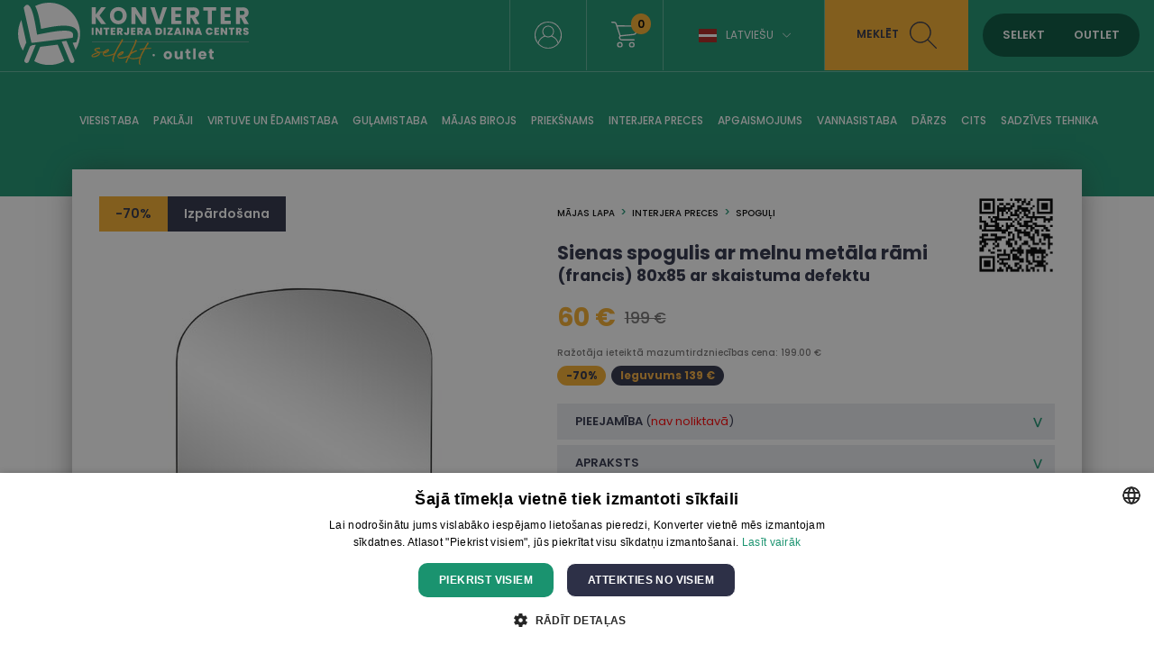

--- FILE ---
content_type: text/html; charset=UTF-8
request_url: https://www.konverter.lv/product/sienas-spogulis-ar-melnu-met-la-r-mi-francis-80x85-ar-skaistuma-defektu-del1dgy02-101-b
body_size: 13202
content:
<!DOCTYPE html>
<html lang="lv"  itemtype="https://schema.org/Product"><head>

<script>
window.dataLayer = window.dataLayer || [];
function gtag(){dataLayer.push(arguments);}
</script>

<!-- Google Tag Manager -->
<script>(function(w,d,s,l,i){w[l]=w[l]||[];w[l].push({'gtm.start':
new Date().getTime(),event:'gtm.js'});var f=d.getElementsByTagName(s)[0],
j=d.createElement(s),dl=l!='dataLayer'?'&l='+l:'';j.async=true;j.src=
'https://www.googletagmanager.com/gtm.js?id='+i+dl;f.parentNode.insertBefore(j,f);
})(window,document,'script','dataLayer','GTM-578D85B');</script>
<!-- End Google Tag Manager -->





<base href="https://www.konverter.lv/">
<meta property="og:locale" content="lv_LV" />

<meta name="verify-paysera" content="bafa79880ab1acf4b5dfb70b2d56fc53">
<meta name="robots" content="index,follow"/><meta name="viewport" content="initial-scale=1.0, user-scalable=no"><meta http-equiv="Content-Type" content="text/html; charset=utf-8" /><link rel="canonical" href="https://www.konverter.lv/product/sienas-spogulis-ar-melnu-met-la-r-mi-francis-80x85-ar-skaistuma-defektu-del1dgy02-101-b" /><meta name="theme-color" content="#f7f7f7"><title>Sienas spogulis ar melnu metāla rāmi (francis) 80x85 ar skaistuma defektu - Konverter Sisustuskeskus</title><meta name="description" content="Platums 80 cm Augstums 85 cm. Rāmis: Metāls. Dizains.Klaasi peal jookseb V tähe kujuline kriim" /><meta itemprop="name" content="Sienas spogulis ar melnu metāla rāmi (francis) 80x85 ar skaistuma defektu - Konverter Sisustuskeskus"><meta itemprop="description" content="Platums 80 cm Augstums 85 cm. Rāmis: Metāls. Dizains.Klaasi peal jookseb V tähe kujuline kriim"><meta itemprop="image" content="https://www.konverter.lv/images/prod/l/145/145606-11456061.jpg"><meta property="og:title" content="Sienas spogulis ar melnu metāla rāmi (francis) 80x85 ar skaistuma defektu - Konverter Sisustuskeskus" /><meta property="og:type" content="product" /><meta property="og:url" content="https://www.konverter.lv/product/sienas-spogulis-ar-melnu-met-la-r-mi-francis-80x85-ar-skaistuma-defektu-del1dgy02-101-b" /><meta property="og:image" content="https://www.konverter.lv/images/prod/l/145/145606-11456061.jpg" /><meta property="og:description" content="Platums 80 cm Augstums 85 cm. Rāmis: Metāls. Dizains.Klaasi peal jookseb V tähe kujuline kriim" /><meta property="og:site_name" content="konverter.ee" /><meta property="og:price:amount" content="60" /><meta property="og:price:currency" content="EUR" /><meta name="twitter:card" content="product"><meta name="twitter:site" content="@konvertergroup"><meta name="twitter:title" content="Sienas spogulis ar melnu metāla rāmi (francis) 80x85 ar skaistuma defektu - Konverter Sisustuskeskus"><meta name="twitter:description" content="Platums 80 cm Augstums 85 cm. Rāmis: Metāls. Dizains.Klaasi peal jookseb V tähe kujuline kriim"><meta name="twitter:image" content="https://www.konverter.lv/images/prod/l/145/145606-11456061.jpg"><meta name="SKYPE_TOOLBAR" content="SKYPE_TOOLBAR_PARSER_COMPATIBLE"/><meta http-equiv="X-UA-Compatible" content="IE=edge"/><link rel="alternate" type="application/rss+xml" title="article feed" href="https://www.konverter.lv/articles.rss"/>
<link rel="apple-touch-icon-precomposed" sizes="57x57" href="apple-touch-icon-57x57.png" />
<link rel="apple-touch-icon-precomposed" sizes="114x114" href="apple-touch-icon-114x114.png" />
<link rel="apple-touch-icon-precomposed" sizes="72x72" href="apple-touch-icon-72x72.png" />
<link rel="apple-touch-icon-precomposed" sizes="144x144" href="apple-touch-icon-144x144.png" />
<link rel="apple-touch-icon-precomposed" sizes="60x60" href="apple-touch-icon-60x60.png" />
<link rel="apple-touch-icon-precomposed" sizes="120x120" href="apple-touch-icon-120x120.png" />
<link rel="apple-touch-icon-precomposed" sizes="76x76" href="apple-touch-icon-76x76.png" />
<link rel="apple-touch-icon-precomposed" sizes="152x152" href="apple-touch-icon-152x152.png" />
<link rel="icon" type="image/png" href="favicon-196x196.png" sizes="196x196" />
<link rel="icon" type="image/png" href="favicon-96x96.png" sizes="96x96" />
<link rel="icon" type="image/png" href="favicon-32x32.png" sizes="32x32" />
<link rel="icon" type="image/png" href="favicon-16x16.png" sizes="16x16" />
<link rel="icon" type="image/png" href="favicon-128.png" sizes="128x128" />
<meta name="application-name" content="Konverter Sisustuskeskus"/>
<meta name="msapplication-TileColor" content="#FFFFFF" />
<meta name="msapplication-TileImage" content="mstile-144x144.png" />
<meta name="msapplication-square70x70logo" content="mstile-70x70.png" />
<meta name="msapplication-square150x150logo" content="mstile-150x150.png" />
<meta name="msapplication-wide310x150logo" content="mstile-310x150.png" />
<meta name="msapplication-square310x310logo" content="mstile-310x310.png" />



<link href="https://media.konverter.ee/assets/min.css?v=48220260129" rel="stylesheet">
<script src="https://media.konverter.ee/assets/min.js?v=48220260129"></script>
<link rel="stylesheet" href="https://media.konverter.ee/assets/js/jquery-ui-1.12.1/jquery-ui.min.css">

<script src="https://media.konverter.ee/assets/jssor/jssor.slider.min.js"></script>

    <script type="text/javascript" src="https://media.konverter.ee/assets/lazyload/jquery.lazy.min.js"></script>







<script>
gtag("event", "view_item", {
  currency: "EUR",
  value: 60,
  items: [
    {
      item_id: "DEL1DGY02-101-B",
      item_name: "Sienas spogulis ar melnu metāla rāmi (francis) 80x85 ar skaistuma defektu",
      item_category: "Interjera preces",
      item_category2: "Spoguļi",
      price: 60,
      quantity: 1
    }
  ]
});
</script>




</head>
<body class="www-konverter-lv   c_product m_index     mobileno">


<!-- Google Tag Manager (noscript) -->
<noscript><iframe src="https://www.googletagmanager.com/ns.html?id=GTM-578D85B"
height="0" width="0" style="display:none;visibility:hidden"></iframe></noscript>
<!-- End Google Tag Manager (noscript) -->


<header>
	
	<div class='header1'>
		<div class='headerw'>
			<a title='Konverter' href='/'>
				<img  class='logo1' src="https://media.konverter.ee/logo/LV_Konverter_Logo_Horizontal_White.svg?v=1" alt="Konverter">
			</a>

			

			<div class='headerR'>

				<div class='quicklinks'><a title="" href="/page/kontakt"></a></div><div class="menuSep"></div><a class='loginLink active' href='/customer/login'><img src='/b/valge-profiil.svg' alt='Logi in'></a><div class="menuSep"></div><a title='wishlist' class='wishlistLink' href='/checkout'><img src='/b/valge-ostukorv.svg' alt='Shopping cart'><div class='val'>0</div></a><div class="menuSep"></div><div class='languages'><div class="flag-lv toggleElement" data-target=".languageSelect">Latviešu<span class="icon-arrow-down"></span></div><div class='languageSelect'><a class="flag-et" title="Eesti keeles" href="https://www.konverter.ee">Eesti keeles</a><a class="flag-ru" title="По-русски" href="https://ru.konverter.ee">По-русски</a><a class="flag-en" title="In English" href="https://en.konverter.ee">In English</a><a class="flag-fi" title="Suomeksi" href="https://www.konverter.fi">Suomeksi</a><a class="flag-lt" title="Lietuvių" href="https://www.konverter.lt">Lietuvių</a></div></div><div class="menuSep" style="margin-right:0px!important;"></div><div class='searchBox'><img class='closeSearch' src='/b/x-sinine.svg' alt='Close search'><form action="https://www.konverter.lv/search" method="get" accept-charset="utf-8">
<input type='text' value='' name='str' placeholder='Meklēt: galds, krēsls, kabinets ...'><button>Meklēt</button></form></div><div class='searchLink'>Meklēt<img src='/b/tume-luup.svg' alt='Search'></div><div class='switch'><span data-id='SELEKT' class='selektON '>SELEKT</span><span data-id='OUTLET' class='outletON '>OUTLET</span></div>


			</div>


		</div>

	</div>
	<div class='header2'>
		<div class='headerw'>
			<ul class='pages'><li class='pageL openmenu2' data-ids='161'><a href='/category/viesistaba' title='Viesistaba'>Viesistaba</a></li><li class='pageL openmenu2' data-ids='274'><a href='/category/paklaji' title='Paklāji'>Paklāji</a></li><li class='pageL openmenu2' data-ids='172'><a href='/category/virtuve-un-edamistaba' title='Virtuve un ēdamistaba'>Virtuve un ēdamistaba</a></li><li class='pageL openmenu2' data-ids='177'><a href='/category/gulamistaba' title='Guļamistaba'>Guļamistaba</a></li><li class='pageL openmenu2' data-ids='188'><a href='/category/majas-birojs' title='Mājas birojs'>Mājas birojs</a></li><li class='pageL openmenu2' data-ids='185'><a href='/category/dzivojama-istaba-pirmkart' title='Priekšnams'>Priekšnams</a></li><li class='pageL openmenu2' data-ids='123'><a href='/category/interjera-preces' title='Interjera preces'>Interjera preces</a></li><li class='pageL openmenu2' data-ids='154'><a href='/category/apgaismojums' title='Apgaismojums'>Apgaismojums</a></li><li class='pageL openmenu2' data-ids='142'><a href='/category/Vannasistaba' title='Vannasistaba'>Vannasistaba</a></li><li class='pageL openmenu2' data-ids='107'><a href='/category/darzs' title='Dārzs'>Dārzs</a></li><li class='pageL openmenu2' data-ids='110'><a href='/category/cits' title='Cits'>Cits</a></li><li class='pageL openmenu2' data-ids='244'><a href='/category/sadzives-tehnika' title='Sadzīves tehnika'>Sadzīves tehnika</a></li></ul>		</div>

		<div class='headerw menu2 hidden'>
			<div class='maincats2 hidden' id='mc_154' data-odooid='mc_154'><a class='maincat2' title='Apgaismojums' href='/category/apgaismojums'>Apgaismojums</a><div class='subcats2 grid'><a class='subcat2' data-odooid='mc_160' title='Āra gaismekļi' href='/category/apgaismojums-ara-gaismekli'>āra gaismekļi</a><a class='subcat2' data-odooid='mc_157' title='Gaismas kupoli, gaismas virtenes un citi apgaismojuma elementi' href='/category/apgaismojums-gaismas-kupoli-gaismas-virtenes-un-citi-apgaismojuma-elementi'>Gaismas kupoli, gaismas virtenes un citi apgaismojuma elementi</a><a class='subcat2' data-odooid='mc_155' title='Galda lampas' href='/category/apgaismojums-galda-lampas'>Galda lampas</a><a class='subcat2' data-odooid='mc_213' title='Grīdas lampas' href='/category/apgaismojums-stavlampas'>Grīdas lampas</a><a class='subcat2' data-odooid='mc_158' title='Griestu lampas un piekaramās lampas' href='/category/apgaismojums-griestu-lampas-un-piekaramas-lampas'>Griestu lampas un piekaramās lampas</a><a class='subcat2' data-odooid='mc_159' title='Sienas lampas' href='/category/apgaismojums-sienas-lampas'>Sienas lampas</a></div></div><div class='maincats2 hidden' id='mc_110' data-odooid='mc_110'><a class='maincat2' title='Cits' href='/category/cits'>Cits</a><div class='subcats2 grid'><a class='subcat2' data-odooid='mc_210' title='Apģērbs' href='/category/pardod-apgerbs'>Apģērbs</a><a class='subcat2' data-odooid='mc_267' title='Apkopes līdzekļi' href='/category/cits-apkopes-lidzekli'>Apkopes līdzekļi</a><a class='subcat2' data-odooid='mc_194' title='Audio, video, TV' href='/category/cits-audio-video-tv'>Audio, video, tv</a><a class='subcat2' data-odooid='mc_119' title='Baterijas un adapteri' href='/category/pardod-baterijas-un-adapteri'>Baterijas un adapteri</a><a class='subcat2' data-odooid='mc_122' title='Darbarīki' href='/category/cits-darbariki'>Darbarīki</a><a class='subcat2' data-odooid='mc_237' title='Dārza mēbeles' href='/category/darzs-darza-mebeles'>Dārza mēbeles</a><a class='subcat2' data-odooid='mc_112' title='Elektronika' href='/category/pardod-elektronika'>Elektronika</a><a class='subcat2' data-odooid='mc_239' title='Grili' href='/category/darzs-grili'>Grili</a><a class='subcat2' data-odooid='mc_221' title='Lekštelpu kamīni un kamīnu piederumi' href='/category/cits-lekstelpu-kamini-un-kaminu-piederumi'>Lekštelpu kamīni un kamīnu piederumi</a><a class='subcat2' data-odooid='mc_113' title='Mājoklim' href='/category/cits-majoklim'>Mājoklim</a><a class='subcat2' data-odooid='mc_179' title='Mēbeles un preces bērniem' href='/category/cits-mebeles-un-preces-berniem'>Mēbeles un preces bērniem</a><a class='subcat2' data-odooid='mc_117' title='Preces mājdzīvniekiem' href='/category/cits-preces-majdzivniekiem'>Preces mājdzīvniekiem</a><a class='subcat2' data-odooid='mc_121' title='Rotājumi un aksesuāri' href='/category/cits-rotajumi-un-aksesuari'>Rotājumi un aksesuāri</a><a class='subcat2' data-odooid='mc_116' title='Somas un čemodāni' href='/category/cits-somas-un-cemodani'>Somas un čemodāni</a><a class='subcat2' data-odooid='mc_120' title='Velosipēdi un sporta preces' href='/category/pardod-velosipedi-un-sports'>Velosipēdi un sporta preces</a><a class='subcat2' data-odooid='mc_327' title='Zīdaiņi' href='/category/berni-zidaini'>Zīdaiņi</a></div></div><div class='maincats2 hidden' id='mc_107' data-odooid='mc_107'><a class='maincat2' title='Dārzs' href='/category/darzs'>Dārzs</a><div class='subcats2 grid'><a class='subcat2' data-odooid='mc_303' title='Āra virtuves, plītis, sildītāji un ugunskura trauki' href='/category/darzs-ara-virtuves-plitis-silditaji-un-ugunskura-trauki'>āra virtuves, plītis, sildītāji un ugunskura trauki</a><a class='subcat2' data-odooid='mc_323' title='Bērni' href='/category/biroja-mebeles-berni'>Bērni</a><a class='subcat2' data-odooid='mc_301' title='Citi dārza produkti' href='/category/darzs-citi-darza-produkti'>Citi dārza produkti</a><a class='subcat2' data-odooid='mc_297' title='Dārza atzveltnes krēsli' href='/category/darzs-darza-atzveltnes-kresli'>Dārza atzveltnes krēsli</a><a class='subcat2' data-odooid='mc_294' title='Dārza dīvāni un mēbeļu komplekti' href='/category/darzs-darza-divani-un-mebelu-komplekti'>Dārza dīvāni un mēbeļu komplekti</a><a class='subcat2' data-odooid='mc_299' title='Dārza ēdamgaldi' href='/category/darzs-darza-edamgaldi'>Dārza ēdamgaldi</a><a class='subcat2' data-odooid='mc_292' title='Dārza ēdamgaldu komplekti' href='/category/darzs-darza-edamgaldu-komplekti'>Dārza ēdamgaldu komplekti</a><a class='subcat2' data-odooid='mc_298' title='Dārza kafijas galdiņi' href='/category/darzs-darza-kafijas-galdini'>Dārza kafijas galdiņi</a><a class='subcat2' data-odooid='mc_296' title='Dārza krēsli' href='/category/kamini-un-apkures-iekartas-sibiriesi'>Dārza krēsli</a><a class='subcat2' data-odooid='mc_304' title='Dārza mēbeļu pārvalki un spilveni' href='/category/darzs-darza-mebelu-parvalki-un-spilveni'>Dārza mēbeļu pārvalki un spilveni</a><a class='subcat2' data-odooid='mc_292' title='Dārza pusdienu galdu komplekti' href='/category/d-rzs-d-rza-pusdienu-galdu-komplekti'>Dārza pusdienu galdu komplekti</a><a class='subcat2' data-odooid='mc_193' title='Dārza soli un pufi' href='/category/darzs-darza-soli-un-pufi'>Dārza soli un pufi</a><a class='subcat2' data-odooid='mc_109' title='Dārza tehnika' href='/category/darzs-darza-tehnika'>Dārza tehnika</a><a class='subcat2' data-odooid='mc_302' title='Piekaramie krēsli un šūpoles' href='/category/darzs-piekaramie-kresli-un-supoles'>Piekaramie krēsli un šūpoles</a><a class='subcat2' data-odooid='mc_307' title='Puķu podi' href='/category/sadzives-tehnika-mikrovilnu-krasnis'>Puķu podi</a><a class='subcat2' data-odooid='mc_300' title='Saulessargi' href='/category/darzs-saulessargi'>Saulessargi</a><a class='subcat2' data-odooid='mc_295' title='Sauļošanās krēsli un atpūtas dīvāni' href='/category/kamini-un-apkures-iekartas-kamini'>Sauļošanās krēsli un atpūtas dīvāni</a></div></div><div class='maincats2 hidden' id='mc_177' data-odooid='mc_177'><a class='maincat2' title='Guļamistaba' href='/category/gulamistaba'>Guļamistaba</a><div class='subcats2 grid'><a class='subcat2' data-odooid='mc_165' title='Dīvāngultas' href='/category/viesistaba-divani-divangultas'>Dīvāngultas</a><a class='subcat2' data-odooid='mc_184' title='Galvgaļi' href='/category/gulamistaba-galvgali'>Galvgaļi</a><a class='subcat2' data-odooid='mc_183' title='Gultas' href='/category/gulamistaba-gultas'>Gultas</a><a class='subcat2' data-odooid='mc_141' title='Gultasveļa' href='/category/interjera-preces-gultasvela'>Gultasveļa</a><a class='subcat2' data-odooid='mc_178' title='Kumodes' href='/category/gulamistaba-kumodes'>Kumodes</a><a class='subcat2' data-odooid='mc_180' title='Matrači' href='/category/gulamistaba-matraci'>Matrači</a><a class='subcat2' data-odooid='mc_179' title='Mēbeles un preces bērniem' href='/category/cits-mebeles-un-preces-berniem'>Mēbeles un preces bērniem</a><a class='subcat2' data-odooid='mc_181' title='Naktsskapīši' href='/category/gulamistaba-naktsskapisi'>Naktsskapīši</a><a class='subcat2' data-odooid='mc_306' title='Segas un spilveni' href='/category/interjera-preces-segas-un-spilveni'>Segas un spilveni</a><a class='subcat2' data-odooid='mc_182' title='Skapji' href='/category/gulamistaba-skapji'>Skapji</a></div></div><div class='maincats2 hidden' id='mc_123' data-odooid='mc_123'><a class='maincat2' title='Interjera preces' href='/category/interjera-preces'>Interjera preces</a><div class='subcats2 grid'><a class='subcat2' data-odooid='mc_128' title='Aizkari un žalūzijas' href='/category/interjera-preces-aizkari-un-zaluzijas'>Aizkari un žalūzijas</a><a class='subcat2' data-odooid='mc_136' title='Attēlu rāmji' href='/category/mebelu-preces-attelu-ramji'>Attēlu rāmji</a><a class='subcat2' data-odooid='mc_214' title='Dekoratīvie priekšmeti' href='/category/interjera-preces-dekorativie-prieksmeti'>Dekoratīvie priekšmeti</a><a class='subcat2' data-odooid='mc_196' title='Dekoratīvie spilveni un spilvendrānas' href='/category/mebelu-preces-dekorativie-spilveni-un-spilvendranas'>Dekoratīvie spilveni un spilvendrānas</a><a class='subcat2' data-odooid='mc_133' title='Gleznas, attēli un sienu dekori' href='/category/interjera-preces-gleznas-atteli-un-sienu-dekori'>Gleznas, attēli un sienu dekori</a><a class='subcat2' data-odooid='mc_141' title='Gultasveļa' href='/category/interjera-preces-gultasvela'>Gultasveļa</a><a class='subcat2' data-odooid='mc_324' title='Ķēdes un vagoni' href='/category/berni-kedes-un-vagoni'>ķēdes un vagoni</a><a class='subcat2' data-odooid='mc_137' title='Pledi, gultas pārklāji un tekstilizstrādājumi' href='/category/interjera-preces-pledi-gultas-parklaji-un-tekstilizstradajumi'>Pledi, gultas pārklāji un tekstilizstrādājumi</a><a class='subcat2' data-odooid='mc_307' title='Puķu podi' href='/category/sadzives-tehnika-mikrovilnu-krasnis'>Puķu podi</a><a class='subcat2' data-odooid='mc_129' title='Pulksteņi' href='/category/interjera-preces-pulksteni'>Pulksteņi</a><a class='subcat2' data-odooid='mc_306' title='Segas un spilveni' href='/category/interjera-preces-segas-un-spilveni'>Segas un spilveni</a><a class='subcat2' data-odooid='mc_258' title='Sienas paneļi' href='/category/interjera-preces-sienas-paneli'>Sienas paneļi</a><a class='subcat2' data-odooid='mc_135' title='Spoguļi' href='/category/interjera-preces-spoguli'>Spoguļi</a><a class='subcat2' data-odooid='mc_131' title='Sveces un svečturi' href='/category/interjera-preces-sveces-un-svecturi'>Sveces un svečturi</a><a class='subcat2' data-odooid='mc_230' title='Telpu aromatizētāji' href='/category/interjera-preces-telpu-aromatizetaji'>Telpu aromatizētāji</a><a class='subcat2' data-odooid='mc_134' title='Trauki un servēšanas piederumi' href='/category/interjera-preces-trauki-un-servesanas-piederumi'>Trauki un servēšanas piederumi</a><a class='subcat2' data-odooid='mc_126' title='Uzglabāšanas kastes, lādes un grozi' href='/category/interjera-preces-uzglabasanas-kastes-lades-un-grozi'>Uzglabāšanas kastes, lādes un grozi</a><a class='subcat2' data-odooid='mc_140' title='Vannas dvieļi un pludmales dvieļi' href='/category/mebelu-preces-vannas-un-pludmales-dvieli'>Vannas dvieļi un pludmales dvieļi</a><a class='subcat2' data-odooid='mc_144' title='Vannasistabas piederumi un aksesuāri' href='/category/Vannasistaba-vannasistabas-piederumi-un-aksesuari'>Vannasistabas piederumi un aksesuāri</a><a class='subcat2' data-odooid='mc_138' title='Vāzes' href='/category/interjera-preces-vazes'>Vāzes</a><a class='subcat2' data-odooid='mc_130' title='Virtuves piederumi' href='/category/interjera-preces-virtuves-piederumi'>Virtuves piederumi</a><a class='subcat2' data-odooid='mc_132' title='Ziedi un mākslīgie augi' href='/category/interjera-preces-ziedi-un-maksligie-augi'>Ziedi un mākslīgie augi</a><a class='subcat2' data-odooid='mc_127' title='Ziemassvētku piederumi' href='/category/interjera-preces-ziemassvetku-piederumi'>Ziemassvētku piederumi</a></div></div><div class='maincats2 hidden' id='mc_188' data-odooid='mc_188'><a class='maincat2' title='Mājas birojs' href='/category/majas-birojs'>Mājas birojs</a><div class='subcats2 grid'><a class='subcat2' data-odooid='mc_191' title='Biroja krēsli' href='/category/prieksnams-biroja-kresli'>Biroja krēsli</a><a class='subcat2' data-odooid='mc_228' title='Biroja piederumi' href='/category/prieksnams-biroja-piederumi'>Biroja piederumi</a><a class='subcat2' data-odooid='mc_190' title='Biroja skapji un plaukti' href='/category/prieksnams-biroja-skapji-un-plaukti'>Biroja skapji un plaukti</a><a class='subcat2' data-odooid='mc_189' title='Rakstāmgaldi' href='/category/prieksnams-rakstamgaldi'>Rakstāmgaldi</a></div></div><div class='maincats2 hidden' id='mc_274' data-odooid='mc_274'><a class='maincat2' title='Paklāji' href='/category/paklaji'>Paklāji</a><div class='subcats2 grid'><a class='subcat2' data-odooid='mc_139' title='Paklāji' href='/category/paklaji-paklaji'>Paklāji</a></div></div><div class='maincats2 hidden' id='mc_185' data-odooid='mc_185'><a class='maincat2' title='Priekšnams' href='/category/dzivojama-istaba-pirmkart'>Priekšnams</a><div class='subcats2 grid'><a class='subcat2' data-odooid='mc_186' title='Apavu skapīši un plaukti' href='/category/dzivojama-istaba-pirmkart-apavu-skapisi-un-plaukti'>Apavu skapīši un plaukti</a><a class='subcat2' data-odooid='mc_162' title='Konsoles, servēšanas un sānu galdiņi' href='/category/viesistaba-konsoles-servesanas-un-sanu-galdini'>Konsoles, servēšanas un sānu galdiņi</a><a class='subcat2' data-odooid='mc_218' title='Pakaramie' href='/category/dzivojama-istaba-pirmkart-pakaramie'>Pakaramie</a><a class='subcat2' data-odooid='mc_170' title='Pufi un soli' href='/category/viesistaba-pufi-un-soli'>Pufi un soli</a><a class='subcat2' data-odooid='mc_182' title='Skapji' href='/category/gulamistaba-skapji'>Skapji</a><a class='subcat2' data-odooid='mc_135' title='Spoguļi' href='/category/interjera-preces-spoguli'>Spoguļi</a></div></div><div class='maincats2 hidden' id='mc_244' data-odooid='mc_244'><a class='maincat2' title='Sadzīves tehnika' href='/category/sadzives-tehnika'>Sadzīves tehnika</a><div class='subcats2 grid'><a class='subcat2' data-odooid='mc_149' title='Apģērba tvaicētāji' href='/category/sadzives-tehnika-apgerba-tvaicetaji'>Apģērba tvaicētāji</a><a class='subcat2' data-odooid='mc_194' title='Audio, video, TV' href='/category/cits-audio-video-tv'>Audio, video, tv</a><a class='subcat2' data-odooid='mc_153' title='Cita sadzīves tehnika' href='/category/sadzives-tehnika-cita-sadzives-tehnika'>Cita sadzīves tehnika</a><a class='subcat2' data-odooid='mc_112' title='Elektronika' href='/category/pardod-elektronika'>Elektronika</a><a class='subcat2' data-odooid='mc_246' title='Kafijas automāti un tējkannas' href='/category/sadzives-tehnika-kafijas-automati-un-tejkannas'>Kafijas automāti un tējkannas</a><a class='subcat2' data-odooid='mc_315' title='Karstā gaisa cepšanas iekārtas' href='/category/sadz-ves-tehnika-karst-gaisa-cep-scaron-anas-iek-rtas'>Karstā gaisa cepšanas iekārtas</a><a class='subcat2' data-odooid='mc_315' title='Karstā gaisa friteri' href='/category/sadzives-tehnika-karsta-gaisa-friteri'>Karstā gaisa friteri</a><a class='subcat2' data-odooid='mc_152' title='KitchenAid un citi mikseri un blenderi' href='/category/sadzives-tehnika-kitchenaid-un-citi-mikseri-un-blenderi'>Kitchenaid un citi mikseri un blenderi</a><a class='subcat2' data-odooid='mc_242' title='Klaviatūras' href='/category/datori-klaviaturas'>Klaviatūras</a><a class='subcat2' data-odooid='mc_243' title='Krāsnis' href='/category/sadzives-tehnika-krasnis'>Krāsnis</a><a class='subcat2' data-odooid='mc_238' title='Ledusskapji, vīna dzesētāji un saldētavas' href='/category/sadzives-tehnika-ledusskapji-vina-dzesetaji-un-saldetavas'>Ledusskapji, vīna dzesētāji un saldētavas</a><a class='subcat2' data-odooid='mc_221' title='Lekštelpu kamīni un kamīnu piederumi' href='/category/cits-lekstelpu-kamini-un-kaminu-piederumi'>Lekštelpu kamīni un kamīnu piederumi</a><a class='subcat2' data-odooid='mc_250' title='Mikroviļņu krāsnis' href='/category/sadzives-tehnika-mikrovilnu-krasnis'>Mikroviļņu krāsnis</a><a class='subcat2' data-odooid='mc_195' title='Putekļsūcēji' href='/category/sadzives-tehnika-puteklsuceji'>Putekļsūcēji</a><a class='subcat2' data-odooid='mc_249' title='Runātāji' href='/category/datori-runataji'>Runātāji</a><a class='subcat2' data-odooid='mc_252' title='Trauku mazgājamās mašīnas' href='/category/sadzives-tehnika-trauku-mazgajamas-masinas'>Trauku mazgājamās mašīnas</a><a class='subcat2' data-odooid='mc_241' title='Veļas mazgājamās mašīnas' href='/category/sadzives-tehnika-velas-mazgajamas-masinas'>Veļas mazgājamās mašīnas</a><a class='subcat2' data-odooid='mc_251' title='Veļas žāvētāji' href='/category/sadzives-tehnika-velas-zavetaji'>Veļas žāvētāji</a></div></div><div class='maincats2 hidden' id='mc_142' data-odooid='mc_142'><a class='maincat2' title='Vannasistaba' href='/category/Vannasistaba'>Vannasistaba</a><div class='subcats2 grid'><a class='subcat2' data-odooid='mc_147' title='Izlietnes skapīši' href='/category/vannas-istaba-izlietnes-skapji'>Izlietnes skapīši</a><a class='subcat2' data-odooid='mc_146' title='Sienas skapji' href='/category/Vannasistaba-sienas-skapji'>Sienas skapji</a><a class='subcat2' data-odooid='mc_145' title='Spoguļskapīši' href='/category/Vannasistaba-spogulskapisi'>Spoguļskapīši</a><a class='subcat2' data-odooid='mc_245' title='Vannas' href='/category/Vannasistaba-vannas'>Vannas</a><a class='subcat2' data-odooid='mc_140' title='Vannas dvieļi un pludmales dvieļi' href='/category/mebelu-preces-vannas-un-pludmales-dvieli'>Vannas dvieļi un pludmales dvieļi</a><a class='subcat2' data-odooid='mc_144' title='Vannasistabas piederumi un aksesuāri' href='/category/Vannasistaba-vannasistabas-piederumi-un-aksesuari'>Vannasistabas piederumi un aksesuāri</a><a class='subcat2' data-odooid='mc_143' title='Vannasistabas skapīši un plaukti' href='/category/Vannasistaba-vannasistabas-skapisi-un-plaukti'>Vannasistabas skapīši un plaukti</a></div></div><div class='maincats2 hidden' id='mc_161' data-odooid='mc_161'><a class='maincat2' title='Viesistaba' href='/category/viesistaba'>Viesistaba</a><div class='subcats2 grid'><a class='subcat2' data-odooid='mc_254' title='Atpūtas krēsli' href='/category/viesistaba-atputas-kresli'>Atpūtas krēsli</a><a class='subcat2' data-odooid='mc_169' title='Atzveltnes krēsli' href='/category/viesistaba-atzveltnes-kresli'>Atzveltnes krēsli</a><a class='subcat2' data-odooid='mc_163' title='Dīvāni' href='/category/viesistaba-divani'>Dīvāni</a><a class='subcat2' data-odooid='mc_164' title='Kafijas galdiņi un sānu galdiņi' href='/category/viesistaba-kafijas-galdini-un-sanu-galdini'>Kafijas galdiņi un sānu galdiņi</a><a class='subcat2' data-odooid='mc_162' title='Konsoles, servēšanas un sānu galdiņi' href='/category/viesistaba-konsoles-servesanas-un-sanu-galdini'>Konsoles, servēšanas un sānu galdiņi</a><a class='subcat2' data-odooid='mc_254' title='Krēsli' href='/category/dz-vojam-istaba-kr-sli'>Krēsli</a><a class='subcat2' data-odooid='mc_178' title='Kumodes' href='/category/gulamistaba-kumodes'>Kumodes</a><a class='subcat2' data-odooid='mc_139' title='Paklāji' href='/category/paklaji-paklaji'>Paklāji</a><a class='subcat2' data-odooid='mc_167' title='Plaukti' href='/category/viesistaba-plaukti'>Plaukti</a><a class='subcat2' data-odooid='mc_170' title='Pufi un soli' href='/category/viesistaba-pufi-un-soli'>Pufi un soli</a><a class='subcat2' data-odooid='mc_168' title='Sienasskapji un sekcijas' href='/category/viesistaba-sienasskapji-un-sekcijas'>Sienasskapji un sekcijas</a><a class='subcat2' data-odooid='mc_166' title='Skapji un vitrīnas' href='/category/viesistaba-skapji-un-vitrinas'>Skapji un vitrīnas</a><a class='subcat2' data-odooid='mc_171' title='TV galdiņi' href='/category/viesistaba-tv-galdini'>Tv galdiņi</a></div></div><div class='maincats2 hidden' id='mc_172' data-odooid='mc_172'><a class='maincat2' title='Virtuve un ēdamistaba' href='/category/virtuve-un-edamistaba'>Virtuve un ēdamistaba</a><div class='subcats2 grid'><a class='subcat2' data-odooid='mc_169' title='Atzveltnes krēsli' href='/category/viesistaba-atzveltnes-kresli'>Atzveltnes krēsli</a><a class='subcat2' data-odooid='mc_317' title='Bāra galdi' href='/category/Virtuve un ēdamistaba-bara-galdi'>Bāra galdi</a><a class='subcat2' data-odooid='mc_317' title='Bāra galdi' href='/category/virtuve-un-damistaba-b-ra-galdi'>Bāra galdi</a><a class='subcat2' data-odooid='mc_173' title='Bāra krēsli' href='/category/Virtuve un ēdamistaba-bara-kresli'>Bāra krēsli</a><a class='subcat2' data-odooid='mc_175' title='Ēdamgaldi' href='/category/virtuve-un-edamistaba-edamgaldi'>ēdamgaldi</a><a class='subcat2' data-odooid='mc_305' title='Ēdamgaldu komplekti' href='/category/virtuve-un-edamistaba-edamgaldu-komplekti'>ēdamgaldu komplekti</a><a class='subcat2' data-odooid='mc_176' title='Ēdamistabas krēsli' href='/category/virtuve-un-edamistaba-edamistabas-kresli'>ēdamistabas krēsli</a><a class='subcat2' data-odooid='mc_167' title='Plaukti' href='/category/viesistaba-plaukti'>Plaukti</a><a class='subcat2' data-odooid='mc_166' title='Skapji un vitrīnas' href='/category/viesistaba-skapji-un-vitrinas'>Skapji un vitrīnas</a><a class='subcat2' data-odooid='mc_174' title='Virtuves mēbeles' href='/category/Virtuve un ēdamistaba-virtuves-mebeles'>Virtuves mēbeles</a></div></div>		</div>
	</div>
</header>



<div class='page'>


<div class='content'>

<div class='prodBox'><div class='left'><div class='pro'>-70%</div><div class='lopumyyk'>Izpārdošana</div><div class='images'><div id='pic_397664' class='image mainimage'><a data-id='397664' data-productid='145606' data-fancybox='gallery1' href='https://media.konverter.ee/images/prod/l/145/145606-11456061.jpg' title='Sienas spogulis ar melnu metāla rāmi (francis) 80x85 ar skaistuma defektu'><img src='https://media.konverter.ee/images/prod/m/145/145606-11456061.jpg' alt='Sienas spogulis ar melnu metāla rāmi (francis) 80x85 ar skaistuma defektu'></a></div><div id='pic_397665' class='image secondimage'><a data-id='397665' data-productid='145606' data-fancybox='gallery1' href='https://media.konverter.ee/images/prod/l/145/145606-21456062.jpg' title='Sienas spogulis ar melnu metāla rāmi (francis) 80x85 ar skaistuma defektu'><img src='https://media.konverter.ee/images/prod/s/145/145606-21456062.jpg' alt='Sienas spogulis ar melnu metāla rāmi (francis) 80x85 ar skaistuma defektu'></a></div><div id='pic_397666' class='image secondimage'><a data-id='397666' data-productid='145606' data-fancybox='gallery1' href='https://media.konverter.ee/images/prod/l/145/145606-31456063.jpg' title='Sienas spogulis ar melnu metāla rāmi (francis) 80x85 ar skaistuma defektu'><img src='https://media.konverter.ee/images/prod/s/145/145606-31456063.jpg' alt='Sienas spogulis ar melnu metāla rāmi (francis) 80x85 ar skaistuma defektu'></a></div><div id='pic_397667' class='image secondimage'><a data-id='397667' data-productid='145606' data-fancybox='gallery1' href='https://media.konverter.ee/images/prod/l/145/145606-41456064.jpg' title='Sienas spogulis ar melnu metāla rāmi (francis) 80x85 ar skaistuma defektu'><img src='https://media.konverter.ee/images/prod/s/145/145606-41456064.jpg' alt='Sienas spogulis ar melnu metāla rāmi (francis) 80x85 ar skaistuma defektu'></a></div><div id='pic_397668' class='image secondimage'><a data-id='397668' data-productid='145606' data-fancybox='gallery1' href='https://media.konverter.ee/images/prod/l/145/145606-51456065.jpg' title='Sienas spogulis ar melnu metāla rāmi (francis) 80x85 ar skaistuma defektu'><img src='https://media.konverter.ee/images/prod/s/145/145606-51456065.jpg' alt='Sienas spogulis ar melnu metāla rāmi (francis) 80x85 ar skaistuma defektu'></a></div><div id='pic_397669' class='image secondimage'><a data-id='397669' data-productid='145606' data-fancybox='gallery1' href='https://media.konverter.ee/images/prod/l/145/145606-61456066.jpg' title='Sienas spogulis ar melnu metāla rāmi (francis) 80x85 ar skaistuma defektu'><img src='https://media.konverter.ee/images/prod/s/145/145606-61456066.jpg' alt='Sienas spogulis ar melnu metāla rāmi (francis) 80x85 ar skaistuma defektu'></a></div><div id='pic_397670' class='image secondimage'><a data-id='397670' data-productid='145606' data-fancybox='gallery1' href='https://media.konverter.ee/images/prod/l/145/145606-71456067.jpg' title='Sienas spogulis ar melnu metāla rāmi (francis) 80x85 ar skaistuma defektu'><img src='https://media.konverter.ee/images/prod/s/145/145606-71456067.jpg' alt='Sienas spogulis ar melnu metāla rāmi (francis) 80x85 ar skaistuma defektu'></a></div><div id='pic_397671' class='image secondimage'><a data-id='397671' data-productid='145606' data-fancybox='gallery1' href='https://media.konverter.ee/images/prod/l/145/145606-81456068.jpg' title='Sienas spogulis ar melnu metāla rāmi (francis) 80x85 ar skaistuma defektu'><img src='https://media.konverter.ee/images/prod/s/145/145606-81456068.jpg' alt='Sienas spogulis ar melnu metāla rāmi (francis) 80x85 ar skaistuma defektu'></a></div><div id='pic_397672' class='image secondimage'><a data-id='397672' data-productid='145606' data-fancybox='gallery1' href='https://media.konverter.ee/images/prod/l/145/145606-91456069.jpg' title='Sienas spogulis ar melnu metāla rāmi (francis) 80x85 ar skaistuma defektu'><img src='https://media.konverter.ee/images/prod/s/145/145606-91456069.jpg' alt='Sienas spogulis ar melnu metāla rāmi (francis) 80x85 ar skaistuma defektu'></a></div><div id='pic_397681' class='image secondimage'><a data-id='397681' data-productid='145606' data-fancybox='gallery1' href='https://media.konverter.ee/images/prod/l/370/370220454_1028769181784600_6979138854891033947_n.jpg' title='Sienas spogulis ar melnu metāla rāmi (francis) 80x85 ar skaistuma defektu'><img src='https://media.konverter.ee/images/prod/s/370/370220454_1028769181784600_6979138854891033947_n.jpg' alt='Sienas spogulis ar melnu metāla rāmi (francis) 80x85 ar skaistuma defektu'></a></div></div></div><div class='right'><div class='pinfo1'><div class='pagePath'><a title='Mājas lapa' href='/'>Mājas lapa</a><a title='Interjera preces' href='/category/interjera-preces'>Interjera preces</a><a title='Spoguļi' href='/category/interjera-preces-spoguli'>Spoguļi</a></div><h1 class='name'>Sienas spogulis ar melnu metāla rāmi <small>(francis) 80x85 ar skaistuma defektu</small></h1></div><a data-fancybox='gallery2' href='/qr/product/DEL1DGY02-101-B/400?tag=prod'><img class='qrcode' src='/qr/product/DEL1DGY02-101-B?tag=prod'></a><div class='pricebox'><div class='soodushind'>60 €</div><div class='tavahind vanahind'>199 €</div></div><div class='hinnainfo'><span class='b500'>Ražotāja ieteiktā mazumtirdzniecības cena: 199.00 €</span><br><div class='pro'>-70%</div><div class='pro hinnavoit'>Ieguvums 139 €</div></div><div class='lists1'><div class='toggleElement list1' data-target='.productstorage'>Pieejamība <span class='productstorageinfo'>(<span class='red'>Nav noliktavā</span>)</span></div><div class='list1container productstorage' style='display:none;'><div class='storageinfo2'><div class='col sep'><span class='title1'>Läänemere Konverter</span><span class='address'>Läänemere tee 74a, Tallinn</span><span class='laseis nostock'>-</span></div><div class='col sep'><span class='title1'>Tähesaju Konverter</span><span class='address'>Tähesaju 5, Tallinn</span><span class='laseis nostock'>-</span></div></div></div><div class='toggleElement list1' data-target='.productdescription'>Apraksts</div><div class='list1container desription productdescription' style='display:none;'>Platums 80 cm Augstums 85 cm. Rāmis: Metāls. Dizains.<br><br>Klaasi peal jookseb V tähe kujuline kriim</div></div><div class='askMore'><div class='storageinfo2'><div class='col sep askMoreButton_'><img src='/b/ikoon_soovin_rohkem.svg'><div class='askMoreButton'>Vai vēlaties uzzināt vairāk? Jautājiet!<br /></div></div><div class='col sep noticePriceButton_'><img src='/b/ikoon_teavita_mind.svg'><div class='noticePriceButton'>Paziņot man, kad cena mainīsies</div></div><div class='col sep letmeknowButton_'><img src='/b/ikoon_kaup_laos.svg'><div class='letmeknowButton'>Paziņot man, kad preces nonāk noliktavā.</div></div></div></div><div class='layer3'><div class='closeLayer3'>X</div><div class='letmeknowForm'><form action="https://www.konverter.lv/product/sienas-spogulis-ar-melnu-met-la-r-mi-francis-80x85-ar-skaistuma-defektu-del1dgy02-101-b" method="post" accept-charset="utf-8">
<input name='id' value='145606' type='hidden'><input name='letmeknow' value='145606' type='hidden'><input name='url' value='https://www.konverter.lv/product/sienas-spogulis-ar-melnu-met-la-r-mi-francis-80x85-ar-skaistuma-defektu-del1dgy02-101-b' type='hidden'><span class='name'>Sienas spogulis ar melnu metāla rāmi <span class="llb"></span><small>(francis) 80x85 ar skaistuma defektu</small></span><div class='removeSubmit'><div class='row req'><div class='label'>Jūsu vārds</div><input type='text' name='name' autocomplete='off' value=''></div><div class='row req'><div class='label'>E-pasts</div><input type='text' name='email' autocomplete='off' value=''></div><div class='row req'><div class='label'>Daudzums</div><select name='quantity'><option value='1'>1</option><option value='2'>2</option><option value='3'>3</option><option value='4'>4</option><option value='5'>5</option><option value='6'>6</option><option value='7'>7</option><option value='8'>8</option><option value='9'>9</option><option value='10'>10</option></select></div><div class='submit button green letmeknowSubmit'>Paziņot man, kad preces nonāk noliktavā.</div></div><div class='result'></div></form></div></div><div class='layer2'><div class='closeLayer2'>X</div><div class='askMoreForm'><form action="https://www.konverter.lv/product/sienas-spogulis-ar-melnu-met-la-r-mi-francis-80x85-ar-skaistuma-defektu-del1dgy02-101-b" method="post" accept-charset="utf-8">
<input name='id' value='145606' type='hidden'><input name='url' value='https://www.konverter.lv/product/sienas-spogulis-ar-melnu-met-la-r-mi-francis-80x85-ar-skaistuma-defektu-del1dgy02-101-b' type='hidden'><span class='name'>Sienas spogulis ar melnu metāla rāmi <span class="llb"></span><small>(francis) 80x85 ar skaistuma defektu</small></span><div class='removeSubmit'><div class='row req'><div class='label'>Jūsu vārds</div><input type='text' name='name' autocomplete='off' value=''></div><div class='row kontrollr'><div class='label'>Perenimi</div><input type='text' name='perenimi' autocomplete='off' value=''></div><div class='row req'><div class='label'>E-pasts</div><input type='text' name='email' autocomplete='off' value=''></div><div class='row kontrollr'><div class='label'>E-mail</div><input type='text' name='email_' autocomplete='off' value=''></div><div class='row req'><div class='label'>Jautājuma jautājums</div><textarea name='description' autocomplete='off'></textarea></div><div class='submit button green askMoreSubmit'>Saņemiet jautājumu</div></div><div class='result'></div></form></div><div class='infoContent'><p>BIEŽĀK UZDOTIE JAUTĀJUMI<br />
Konverter Outlet pārdod noliktavas preču atlikumus, tāpēc precēm var būt vizuāli defekti. Pirms izsnieg&scaron;anas no noliktavas produkts tiek pārbaudīts. Ja prece ir bojāta, mēs sazināsimies ar klientu un informēsim viņu par defektiem pirms preču nosūtī&scaron;anas. Ja prece &scaron;ādā stāvoklī nav piemērota, mēs piedāvāsim atlaidi, pamatojoties uz bojājuma apmēru, vai atgriezīsim naudu. Precēm var trūkt oriģinālā iepakojuma vai arī oriģinālais iepakojums var būt bojāts.</p>

<p>&nbsp;</p>

<p>Konverter Selekt pārdod mēbeles pēc pasūtījuma. Apskatiet produktus &scaron;eit: www.konverter.ee/selekt<br />
Selekt zālē ir apskatāmi daži paraugi, kurus var iegādāties nekavējoties, taču lielākā daļa no pla&scaron;ā produktu klāsta ir pasūtāma.</p>

<p>&nbsp;</p>

<p><strong>1. Kur es varu redzēt visus izpārdo&scaron;anā eso&scaron;os produktus, kur atrodas klātienes veikals?</strong></p>

<p>Mūsu 2000 m2 lielais veikals, Sisustuskeskus un Outlet veikals atrodas Tallinā, Lasnamē rajonā, adresē L&auml;&auml;nemere tee 74a.</p>

<p>2024. gada rudenī mēs papla&scaron;inājāmies un atvērām otru 5000 m2 lielu interjera dizaina centru T&auml;hesaju kvartālā, adresē T&auml;hesaju tee 5, Tallina.</p>

<p>Darbalaikus var apskatīt &scaron;eit: https://www.konverter.ee/kontakt/</p>

<p>&nbsp;</p>

<p><strong>2. Vai cenas ir apspriežamas vai galīgas?&nbsp;</strong></p>

<p>Visas Konverter cenas ir fiksētas, un tirgo&scaron;anās nav iespējama. Nosakot cenu, mēs jau esam ņēmu&scaron;i vērā iespējamos defektus un nolietojumu. Programma sistemātiski veic nolietojuma aprēķinā&scaron;anu. Nolietojumu ietekmē ļoti dažādi faktori, piemēram, laiks, krājumi noliktavā un krājumu apgrozījums.</p>

<p>&nbsp;</p>

<p><strong>3. Vai produktus var rezervēt?&nbsp;</strong></p>

<p>Produktus var rezervēt līdz 2 dienām. Lielu atlaižu kampaņu laikā preces rezervēt nav iespējams.</p>

<p>&nbsp;</p>

<p><strong>4. Produktu piegāde un nodo&scaron;ana</strong><br />
1. Noliktavā eso&scaron;ās preces klientam nosūtīsim ne vēlāk kā 7&ndash;10 darba dienu laikā. Lielu reklāmas kampaņu laikā komplektē&scaron;anas laiks ir ilgāks un var sasniegt 20 darba dienas. Norādītais piegādes laiks ietver 3&ndash;7 darba dienas pasta sūtījumiem Igaunijas teritorijā. Interneta veikals Konverter neapņemas piegādāt preces Klientam nedēļas nogalēs un svētku dienās.<br />
Paredzamais Konverter Selekt produktu piegādes laiks uz Konverter noliktavu ir norādīts katra produkta kartītē un ietver iek&scaron;zemes pasta piegādes laiku 3&ndash;7 darba dienu laikā.</p>

<p>2. Konverter tie&scaron;saistes veikals neatbild par piegādes ilgumu. Norādītais piegādes laiks ir vidējais preču saņem&scaron;anas laiks.</p>

<p>3. Kavējumu un pārpratumu novēr&scaron;ana preču piegādes laikā ir atkarīga no pasūtījumā sniegto datu precizitātes un pareizības.</p>

<p>4. Ja izvēlaties piegādes veidu &ldquo;Izņem&scaron;u preci veikalā&rdquo;, preces varat izņemt Konverter veikalā L&auml;&auml;nemere tirdzniecības centrā, adrese L&auml;&auml;nemere tee 74a, Tallina, P&ndash;Pk plkst. 10.00&ndash;18.00, S plkst. 11.00&ndash;15.00 vai Konverter veikalā T&auml;hesaju tirdzniecības centrā, adrese T&auml;hesaju 5, Tallina, P&ndash;Pk plkst. 10.00&ndash;18.00.&nbsp;</p>

<p>Lūdzu, izņemiet preci 5 dienu laikā pēc paziņojuma saņem&scaron;anas.<br />
Ja klients neizņem preces 2 nedēļu laikā pēc paziņojuma nosūtī&scaron;anas, mums ir tiesības iekasēt uzglabā&scaron;anas maksu 12&nbsp;eiro/m3 mēnesī.</p>

<p>Svarīga informācija! Ja preces nevar tikt piegādātas Klientam iepriek&scaron; saskaņotajā datumā no Klienta atkarīgu iemeslu dēļ (Klients nav sazvanāms uz Klienta kontakttālruņa numuru, Klients nav klāt preču piegādes brīdī, Klients pieprasa vēlāku piegādes laiku nekā iepriek&scaron; saskaņots), transporta maksa netiek atmaksāta, jo pārvadātājs ir iekrāvis preces no mūsu noliktavas un noorganizējis transportē&scaron;anu.</p>

<p>&nbsp;</p>

<p><strong>Preču atgrie&scaron;ana</strong></p>

<p>&nbsp;</p>

<p>1. Pēc pasūtījuma piegādes Klientam ir tiesības atgriezt pasūtītās preces 14 dienu laikā. Atteikuma tiesības attiecas tikai uz privātpersonām, tās neattiecas uz juridiskām personām.</p>

<p>&nbsp;</p>

<p>2. Atgrieztajai precei joprojām ir jābūt produkta kodam uzlīmes veidā, ko apstiprinājis Konverter e-veikals.</p>

<p>&nbsp;</p>

<p>3. Preču atgrie&scaron;anas izmaksas sedz Klients. Konverter e-veikals sedz preču atgrie&scaron;anas izmaksas, ja piegādātās preces at&scaron;ķiras no pasūtītajām.</p>

<p>&nbsp;</p>

<p>4. Lai atgrieztu preci, 14 dienu laikā pēc pasūtījuma saņem&scaron;anas jāiesniedz pieteikums par atgrie&scaron;anu, izmantojot sūdzības veidlapu Konverter tīmekļa vietnē https://www.konverter.ee/reklamatsiooni-vorm</p>

<p>&nbsp;</p>

<p>5. Klientam preces jāatgriež Konverter e-veikalā ne vēlāk kā 14 dienu laikā no dienas, kad iesniegts pieteikums par atgrie&scaron;anu.</p>

<p>Preces &scaron;ajā laika periodā jāpiegādā uz adresi L&auml;&auml;nemere tee 74a, Tallina vai T&auml;hesaju 5, Tallina atkarībā no tā, kur pasūtījums tika izsniegts. Ja prece tiek atgriezta citā Konverter veikalā, tiek piemērota maksa 5&nbsp;eiro par pārve&scaron;anu uz otru noliktavu.</p>

<p>&nbsp;</p>

<p>6. Naudas atgrie&scaron;ana tiek veikta 14 dienu laikā pēc preces atgrie&scaron;anas e-veikala noliktavā. Naudu atmaksāsim tikai uz to bankas kontu, no kura tika veikts pārskaitījums pasūtījuma apmaksai.</p>

<p>&nbsp;</p>

<p>7. Klātienes veikalā iegādātās preces, ja klientam tās nav piemērotas, nevar atgriezt.</p>

<p>Svarīga informācija! Ja preces nevar tikt piegādātas Klientam iepriek&scaron; saskaņotajā datumā no Klienta atkarīgu iemeslu dēļ (Klients nav sazvanāms uz Klienta kontakttālruņa numuru, Klients nav klāt preču piegādes brīdī, Klients pieprasa vēlāku piegādes laiku nekā iepriek&scaron; saskaņots), transporta maksa netiek atmaksāta, jo pārvadātājs ir iekrāvis preces no mūsu noliktavas un noorganizējis transportē&scaron;anu.&quot;<br />
Atgrie&scaron;anas gadījumā, lūdzu, aizpildiet pieteikumu.<br />
&nbsp;</p>
</div></div><div class='layer4'><div class='closeLayer4'>X</div><div class='noticePriceForm'><form action="https://www.konverter.lv/product/sienas-spogulis-ar-melnu-met-la-r-mi-francis-80x85-ar-skaistuma-defektu-del1dgy02-101-b" method="post" accept-charset="utf-8">
<input name='id' value='145606' type='hidden'><input name='url' value='https://www.konverter.lv/product/sienas-spogulis-ar-melnu-met-la-r-mi-francis-80x85-ar-skaistuma-defektu-del1dgy02-101-b' type='hidden'><span class='name'>Sienas spogulis ar melnu metāla rāmi <span class="llb"></span><small>(francis) 80x85 ar skaistuma defektu</small></span><div class='removeSubmit'><div class='row req'><div class='label'>Jūsu vārds</div><input type='text' name='name' autocomplete='off' value=''></div><div class='row req'><div class='label'>E-pasts</div><input type='text' name='email' autocomplete='off' value=''></div><div class='submit button green noticePriceSubmit'>Abonēt paziņojumu</div></div><div class='result'></div></form></div></div><div class='meta' style='margin-top:20px;'><div class='tootekood'>Produkta kods: DEL1DGY02-101-B</div></div></div></div><p class='infoIluvead2'></p><h2>Līdzīgi produkti</h2><div class='products commonProducts count_15'><div class='product' id='product_219344'><span class='icon-basket addwishlist' data-id='219344' data-tootekood='DEL3DGY04-105-A' data-price='82' data-name='Ovāls sienas spogulis <span class=llb></span><small>(Bleiks)</small>'></span><a href='/product/ovals-sienas-spogulis-bleiks-del3dgy04-105-a' title='Ovāls sienas spogulis (Bleiks)'><div class='features'><div class='pro'>-45%</div></div><div class='image showinfobox' data-target='#descr_219344'><img class='first' width='250' height='250' alt='Ovāls sienas spogulis (Bleiks)' src='https://media.konverter.ee/images/prod/m/219/219344wes2fdeq24wes881932fdeq24wes88193-2189661dtljpg2193441.jpg' data-src1='https://media.konverter.ee/images/prod/m/219/219344wes2fdeq24wes881932fdeq24wes88193-2189661dtljpg2193441.jpg' data-src2='https://www.konverter.ee/pilt/pic2/DEL3DGY04-105-A'></div><h3 class='name showinfobox' data-target='#descr_219344'>Ovāls sienas spogulis <span class="llb"></span><small>(Bleiks)</small></h3><div class='storageinfo'>Pieejamība: <span><b>1</b> gabals</span></div><div class='pricebox'><div class='tavahind vanahind'>149 €</div><div class='soodushind'>82 €</div></div></a></div><div class='product' id='product_205004'><span class='icon-basket addwishlist' data-id='205004' data-tootekood='DEL3ZHU16-101-A' data-price='48' data-name='Sienas spogulis <span class=llb></span><small>(Lia)</small>'></span><a href='/product/sienas-spogulis-lia-del3zhu16-101-a' title='Sienas spogulis (Lia)'><div class='features'><div class='pro'>-65%</div></div><div class='image showinfobox' data-target='#descr_205004'><img class='first' width='250' height='250' alt='Sienas spogulis (Lia)' src='https://media.konverter.ee/images/prod/m/205/205004-wes-2fdeq21wes67181-2fdeq21wes67181-166433-1-dtl-jpg2050041.jpg' data-src1='https://media.konverter.ee/images/prod/m/205/205004-wes-2fdeq21wes67181-2fdeq21wes67181-166433-1-dtl-jpg2050041.jpg' data-src2='https://www.konverter.ee/pilt/pic2/DEL3ZHU16-101-A'></div><h3 class='name showinfobox' data-target='#descr_205004'>Sienas spogulis <span class="llb"></span><small>(Lia)</small></h3><div class='storageinfo'>Pieejamība: <span><b>1</b> gabals</span></div><div class='pricebox'><div class='tavahind vanahind'>139 €</div><div class='soodushind'>48 €</div></div></a></div><div class='product' id='product_187973'><span class='icon-basket addwishlist' data-id='187973' data-tootekood='DEL2XBR05-103-A' data-price='47' data-name='Apaļš sienas spogulis <span class=llb></span><small>(Mael), d=75</small>'></span><a href='/product/apals-sienas-spogulis-mael-d75-del2xbr05-103-a' title='Apaļš sienas spogulis (Mael), d=75'><div class='features'><div class='pro'>-80%</div><div class='lopumyyk'>Izpārdošana</div></div><div class='image showinfobox' data-target='#descr_187973'><img class='first' width='250' height='250' alt='Apaļš sienas spogulis (Mael), d=75' src='https://media.konverter.ee/images/prod/m/187/187973-11879731.jpg' data-src1='https://media.konverter.ee/images/prod/m/187/187973-11879731.jpg' data-src2='https://www.konverter.ee/pilt/pic2/DEL2XBR05-103-A'></div><h3 class='name showinfobox' data-target='#descr_187973'>Apaļš sienas spogulis <span class="llb"></span><small>(Mael), d=75</small></h3><div class='storageinfo'>Pieejamība: <span><b>1</b> gabals</span></div><div class='pricebox'><div class='tavahind vanahind'>219 €</div><div class='soodushind'>47 €</div></div></a></div><div class='product' id='product_19902'><span class='icon-basket addwishlist' data-id='19902' data-tootekood='DEL1QIF02-101-A' data-price='54' data-name='Apaļš sienas spogulis koka rāmja izgatavošanā <span class=llb></span><small>(Avery), d=55</small>'></span><a href='/product/apals-sienas-spogulis-koka-ramja-izgatavosana-avery-d55-del1qif02-101-a' title='Apaļš sienas spogulis koka rāmja izgatavošanā (Avery), d=55'><div class='features'><div class='pro'>-45%</div></div><div class='image showinfobox' data-target='#descr_19902'><img class='first' width='250' height='250' alt='Apaļš sienas spogulis koka rāmja izgatavošanā (Avery), d=55' src='https://media.konverter.ee/images/prod/m/199/19902-1199021.jpg' data-src1='https://media.konverter.ee/images/prod/m/199/19902-1199021.jpg' data-src2='https://www.konverter.ee/pilt/pic2/DEL1QIF02-101-A'></div><h3 class='name showinfobox' data-target='#descr_19902'>Apaļš sienas spogulis koka rāmja izgatavošanā <span class="llb"></span><small>(Avery), d=55</small></h3><div class='storageinfo'>Pieejamība: <span><b>2</b> gabali</span></div><div class='pricebox'><div class='tavahind vanahind'>99 €</div><div class='soodushind'>54 €</div></div></a></div><div class='product' id='product_203754'><span class='icon-basket addwishlist' data-id='203754' data-tootekood='DEL4XRI01-101-A' data-price='131' data-name='Sienas spogulis Redžijs <span class=llb></span><small>(WW)</small>'></span><a href='/product/sienas-spogulis-redzijs-ww-del4xri01-101-a' title='Sienas spogulis Redžijs (WW)'><div class='features'><div class='pro'>-45%</div></div><div class='image showinfobox' data-target='#descr_203754'><img class='first' width='250' height='250' alt='Sienas spogulis Redžijs (WW)' src='https://media.konverter.ee/images/prod/m/203/203754-2680177-jpg2037541.jpg' data-src1='https://media.konverter.ee/images/prod/m/203/203754-2680177-jpg2037541.jpg' data-src2='https://www.konverter.ee/pilt/pic2/DEL4XRI01-101-A'></div><h3 class='name showinfobox' data-target='#descr_203754'>Sienas spogulis Redžijs <span class="llb"></span><small>(WW)</small></h3><div class='storageinfo'>Pieejamība: <span><b>1</b> gabals</span></div><div class='pricebox'><div class='tavahind vanahind'>239 €</div><div class='soodushind'>131 €</div></div></a></div><div class='product' id='product_106323'><span class='icon-basket addwishlist' data-id='106323' data-tootekood='DEL8RRO03-126-A' data-price='66' data-name='Zelta dekoratīva metāla rāmja dizaina sienas spogulis <span class=llb></span><small>(tauriņš), d=67</small>'></span><a href='/product/zelta-dekorativa-metala-ramja-dizaina-sienas-spogulis-taurins-d67-del8rro03-126-a' title='Zelta dekoratīva metāla rāmja dizaina sienas spogulis (tauriņš), d=67'><div class='features'><div class='pro'>-71%</div><div class='lopumyyk'>Izpārdošana</div></div><div class='image showinfobox' data-target='#descr_106323'><img class='first' width='250' height='250' alt='Zelta dekoratīva metāla rāmja dizaina sienas spogulis (tauriņš), d=67' src='https://media.konverter.ee/images/prod/m/106/106323-11063231.jpg' data-src1='https://media.konverter.ee/images/prod/m/106/106323-11063231.jpg' data-src2='https://www.konverter.ee/pilt/pic2/DEL8RRO03-126-A'></div><h3 class='name showinfobox' data-target='#descr_106323'>Zelta dekoratīva metāla rāmja dizaina sienas spogulis <span class="llb"></span><small>(tauriņš), d=67</small></h3><div class='storageinfo'>Pieejamība: <span><b>15</b> gabali</span></div><div class='pricebox'><div class='tavahind vanahind'>229 €</div><div class='soodushind'>66 €</div></div></a></div><div class='product' id='product_205142'><span class='icon-basket addwishlist' data-id='205142' data-tootekood='DEQ24ETH47958-137660-A' data-price='78' data-name='Sienas spogulis <span class=llb></span><small>(Ares) 80x80</small>'></span><a href='/product/sienas-spogulis-ares-80x80-deq24eth47958-137660-a' title='Sienas spogulis (Ares) 80x80'><div class='features'><div class='pro'>-75%</div><div class='lopumyyk'>Izpārdošana</div></div><div class='image showinfobox' data-target='#descr_205142'><img class='first' width='250' height='250' alt='Sienas spogulis (Ares) 80x80' src='https://media.konverter.ee/images/prod/m/DEQ/DEQ24ETH47958-137660_e17be9ba9ae.png' data-src1='https://media.konverter.ee/images/prod/m/DEQ/DEQ24ETH47958-137660_e17be9ba9ae.png' data-src2='https://www.konverter.ee/pilt/pic2/DEQ24ETH47958-137660-A'></div><h3 class='name showinfobox' data-target='#descr_205142'>Sienas spogulis <span class="llb"></span><small>(Ares) 80x80</small></h3><div class='storageinfo'>Pieejamība: <span><b>1</b> gabals</span></div><div class='pricebox'><div class='tavahind vanahind'>307 €</div><div class='soodushind'>78 €</div></div></a></div><div class='product' id='product_174772'><span class='icon-basket addwishlist' data-id='174772' data-tootekood='DEL3DGY02-101-A' data-price='90' data-name='Sienas spogulis <span class=llb></span><small>(Rocco) 60x80</small>'></span><a href='/product/sienas-spogulis-rocco-60x80-del3dgy02-101-a' title='Sienas spogulis (Rocco) 60x80'><div class='features'><div class='pro'>-70%</div><div class='lopumyyk'>Izpārdošana</div></div><div class='image showinfobox' data-target='#descr_174772'><img class='first' width='250' height='250' alt='Sienas spogulis (Rocco) 60x80' src='https://media.konverter.ee/images/prod/m/174/174772-11747721.jpg' data-src1='https://media.konverter.ee/images/prod/m/174/174772-11747721.jpg' data-src2='https://www.konverter.ee/pilt/pic2/DEL3DGY02-101-A'></div><h3 class='name showinfobox' data-target='#descr_174772'>Sienas spogulis <span class="llb"></span><small>(Rocco) 60x80</small></h3><div class='storageinfo'>Pieejamība: <span><b>1</b> gabals</span></div><div class='pricebox'><div class='tavahind vanahind'>289 €</div><div class='soodushind'>90 €</div></div></a></div><div class='product' id='product_220287'><span class='icon-basket addwishlist' data-id='220287' data-tootekood='DEQ25GAE40949-304493-A' data-price='135' data-name='Sienas spogulis Sherwood <span class=llb></span><small>(Gallery Direct)</small>'></span><a href='/product/sienas-spogulis-sherwood-gallery-direct-deq25gae40949-304493-a' title='Sienas spogulis Sherwood (Gallery Direct)'><div class='features'><div class='new'>Jauns</div><div class='pro'>-38%</div></div><div class='image showinfobox' data-target='#descr_220287'><img class='first' width='250' height='250' alt='Sienas spogulis Sherwood (Gallery Direct)' src='https://media.konverter.ee/images/prod/m/220/220287gae2fdeq25gae409492fdeq25gae40949-3044931dtljpg2202871.jpg' data-src1='https://media.konverter.ee/images/prod/m/220/220287gae2fdeq25gae409492fdeq25gae40949-3044931dtljpg2202871.jpg' data-src2='https://www.konverter.ee/pilt/pic2/DEQ25GAE40949-304493-A'></div><h3 class='name showinfobox' data-target='#descr_220287'>Sienas spogulis Sherwood <span class="llb"></span><small>(Gallery Direct)</small></h3><div class='storageinfo'>Pieejamība: <span><b>1</b> gabals</span></div><div class='pricebox'><div class='tavahind vanahind'>219 €</div><div class='soodushind'>135 €</div></div></a></div><div class='product' id='product_184578'><span class='icon-basket addwishlist' data-id='184578' data-tootekood='DEL2XBR05-104-A' data-price='100' data-name='Ovāls spogulis <span class=llb></span><small>(Mael) 50x140</small>'></span><a href='/product/ovals-spogulis-mael-50x140-del2xbr05-104-a' title='Ovāls spogulis (Mael) 50x140'><div class='features'><div class='pro'>-65%</div></div><div class='image showinfobox' data-target='#descr_184578'><img class='first' width='250' height='250' alt='Ovāls spogulis (Mael) 50x140' src='https://media.konverter.ee/images/prod/m/184/184578-11845781.jpg' data-src1='https://media.konverter.ee/images/prod/m/184/184578-11845781.jpg' data-src2='https://www.konverter.ee/pilt/pic2/DEL2XBR05-104-A'></div><h3 class='name showinfobox' data-target='#descr_184578'>Ovāls spogulis <span class="llb"></span><small>(Mael) 50x140</small></h3><div class='storageinfo'>Pieejamība: <span><b>1</b> gabals</span></div><div class='pricebox'><div class='tavahind vanahind'>289 €</div><div class='soodushind'>100 €</div></div></a></div><div class='product' id='product_192746'><span class='icon-basket addwishlist' data-id='192746' data-tootekood='DEL2XBR05-106-C' data-price='85' data-name='Ovāls pilna auguma spogulis <span class=llb></span><small>(Mael) 50x140</small>'></span><a href='/product/ovals-pilna-auguma-spogulis-mael-50x140-del2xbr05-106-c' title='Ovāls pilna auguma spogulis (Mael) 50x140'><div class='features'><div class='pro'>-71%</div><div class='lopumyyk'>Izpārdošana</div></div><div class='image showinfobox' data-target='#descr_192746'><img class='first' width='250' height='250' alt='Ovāls pilna auguma spogulis (Mael) 50x140' src='https://media.konverter.ee/images/prod/m/192/192746-11927461.jpg' data-src1='https://media.konverter.ee/images/prod/m/192/192746-11927461.jpg' data-src2='https://www.konverter.ee/pilt/pic2/DEL2XBR05-106-C'></div><h3 class='name showinfobox' data-target='#descr_192746'>Ovāls pilna auguma spogulis <span class="llb"></span><small>(Mael) 50x140</small></h3><div class='storageinfo'>Pieejamība: <span><b>1</b> gabals</span></div><div class='pricebox'><div class='tavahind vanahind'>289 €</div><div class='soodushind'>85 €</div></div></a></div><div class='product' id='product_218721'><a href='/product/melna-ramja-pilna-garuma-spogulis-hasker-gallery-direct-deq25gae59522-759311-a' title='Melnā rāmja pilna garuma spogulis Hasker (Gallery Direct)'><div class='features'><div class='pro'>-45%</div></div><div class='image showinfobox' data-target='#descr_218721'><img class='first' width='250' height='250' alt='Melnā rāmja pilna garuma spogulis Hasker (Gallery Direct)' src='https://media.konverter.ee/images/prod/m/218/218721gae2fdeq25gae595222fdeq25gae59522-7593111dtljpg2187211.jpg' data-src1='https://media.konverter.ee/images/prod/m/218/218721gae2fdeq25gae595222fdeq25gae59522-7593111dtljpg2187211.jpg' data-src2='https://www.konverter.ee/pilt/pic2/DEQ25GAE59522-759311-A'></div><h3 class='name showinfobox' data-target='#descr_218721'>Melnā rāmja pilna garuma spogulis Hasker <span class="llb"></span><small>(Gallery Direct)</small></h3><div class='storageinfo'>Pieejamība: <span><b>2</b> gabali</span></div><div class='pricebox'><div class='soodushind'><small><small><small>Kopš</small></small></small> 104 €</div></div></a></div><div class='product' id='product_166667'><a href='/product/koka-ramja-sienas-spogulis-levan-60x160-del3qif01-102-a' title='Koka rāmja sienas spogulis (Levan) 60x160'><div class='features'><div class='pro'>-45%</div></div><div class='image showinfobox' data-target='#descr_166667'><img class='first' width='250' height='250' alt='Koka rāmja sienas spogulis (Levan) 60x160' src='https://media.konverter.ee/images/prod/m/166/166667-21666672.jpg' data-src1='https://media.konverter.ee/images/prod/m/166/166667-21666672.jpg' data-src2='https://www.konverter.ee/pilt/pic2/DEL3QIF01-102-A'></div><h3 class='name showinfobox' data-target='#descr_166667'>Koka rāmja sienas spogulis <span class="llb"></span><small>(Levan) 60x160</small></h3><div class='storageinfo'>Pieejamība: <span><b>3</b> gabali</span></div><div class='pricebox'><div class='soodushind'><small><small><small>Kopš</small></small></small> 111 €</div></div></a></div><div class='product' id='product_208871'><span class='icon-basket addwishlist' data-id='208871' data-tootekood='DES4SAV67-464-A' data-price='109' data-name='Spogulis Soraja <span class=llb></span><small>(Safavieh)</small>'></span><a href='/product/spogulis-soraja-safavieh-des4sav67-464-a' title='Spogulis Soraja (Safavieh)'><div class='features'><div class='pro'>-66%</div></div><div class='image showinfobox' data-target='#descr_208871'><img class='first' width='250' height='250' alt='Spogulis Soraja (Safavieh)' src='https://media.konverter.ee/images/prod/m/208/20887112088711.jpg' data-src1='https://media.konverter.ee/images/prod/m/208/20887112088711.jpg' data-src2='https://www.konverter.ee/pilt/pic2/DES4SAV67-464-A'></div><h3 class='name showinfobox' data-target='#descr_208871'>Spogulis Soraja <span class="llb"></span><small>(Safavieh)</small></h3><div class='storageinfo'>Pieejamība: <span><b>1</b> gabals</span></div><div class='pricebox'><div class='tavahind vanahind'>316 €</div><div class='soodushind'>109 €</div></div></a></div><div class='product' id='product_193204'><span class='icon-basket addwishlist' data-id='193204' data-tootekood='DEL3XRI04-101-A' data-price='69' data-name='Sienas spogulis Alaia <span class=llb></span><small>(WW) d=82</small>'></span><a href='/product/sienas-spogulis-alaia-ww-d82-del3xri04-101-a' title='Sienas spogulis Alaia (WW) d=82'><div class='features'><div class='pro'>-77%</div><div class='lopumyyk'>Izpārdošana</div></div><div class='image showinfobox' data-target='#descr_193204'><img class='first' width='250' height='250' alt='Sienas spogulis Alaia (WW) d=82' src='https://media.konverter.ee/images/prod/m/193/193204-2558588-jpg1932041.jpg' data-src1='https://media.konverter.ee/images/prod/m/193/193204-2558588-jpg1932041.jpg' data-src2='https://www.konverter.ee/pilt/pic2/DEL3XRI04-101-A'></div><h3 class='name showinfobox' data-target='#descr_193204'>Sienas spogulis Alaia <span class="llb"></span><small>(WW) d=82</small></h3><div class='storageinfo'>Pieejamība: <span><b>1</b> gabals</span></div><div class='pricebox'><div class='tavahind vanahind'>299 €</div><div class='soodushind'>69 €</div></div></a></div></div><a href="/category/interjera-preces-spoguli" title="Spoguļi"><div class="buttonS1">Skatīt citus produktus</div></a></div>

</div>
<footer>

	<div class="newslettetContainer">
		<h2>Iegūstiet dažus no labākajiem piedāvājumiem!</h2><p class='subtext'>Reģistrējieties mūsu jaunumiem</p><input type='text' name='newsletteremail' placeholder='Tava epasta adrese'><input type='submit' name='newslettersubmit' value='Pievienoties'><p class='thankyou hidden'>Paldies, ka abonējat mūsu biļetenu!</p>	</div>

	<div class='footerColumns'>
		<div class='column'>
			<div class='title'>Konverter</div>
			<ul><a href='/page/kontakti' title='Kontakti'><li>Kontakti</li></a><a href='/page/m-be-u-transport-scaron-ana' title='Piegāde'><li>Piegāde</li></a><a href='/page/biznesa-klients' title='Biznesa klientiem'><li>Biznesa klientiem</li></a><a href='/page/cookies' title='Privātuma politika'><li>Privātuma politika</li></a><a href='/page/faq' title='BUJ'><li>BUJ</li></a><a href='/page/iemesli-k-p-c-stingrs-matracis-ir-vislab-kais-gul-scaron-anai-daudziem-cilv-kiem' title='Izvēlieties labāko matraci
'><li>Izvēlieties labāko matraci
</li></a></ul>
			<div class='socialButtons'>
				<a target='_blank' href='https://www.facebook.com/Konverter' class='icon-social-facebook' title='Facebook'></a><a target='_blank' href='https://twitter.com/konvertergroup' class='icon-social-twitter' title='Twitter'></a><a target='_blank' href='https://www.youtube.com/channel/UC-Hpg-T_R4P6PtmLE6pUl7Q' class='icon-social-youtube' title='yYoutube'></a><a target='_blank' href='https://www.instagram.com/konvertersisustuskeskus/' class='icon-social-instagram' title='Instagram'></a>			</div>
		</div>




		<div class='column'>

				<div class='title'>Läänemere pārstāvniecības veikals</div>


				<p>Läänemere tee 74a, Tallinn</p>
				<p>Läänemere uz salonu Tālrunis.: +372 53 823 330</p>
				<p>E-veikala nodaļa Tālrunis.: +372 51 990 856 </p>

				<a class="email" href="mailto:tallinn@konverter.ee">tallinn@konverter.ee</a>

			<p>
			<br>pir.-ce.<span class="tab2"></span> 10.00-19.00<br>pie.<span class="tab2"></span> 10.00-18.00<br>se.<span class="tab2"></span> 11.00-16.00<br>sv.<span class="tab2"></span> Slēgts			</p>

			




		</div>

		<div class='column'>
			<div class='title'>Tähesaju pārstāvniecības veikals</div>

			<p>Tähesaju 5, Tallinn</p>
			<p>Tähesaju uz salonu Tālrunis.: +372 53 428 223</p>
			<p>Tähesaju E-veikala nodaļa Tālrunis.: +372 53 025 345</p>
			<a class="email" href="mailto:tallinn@konverter.ee">tallinn@konverter.ee</a>
			<p>
			<br>pir.-pie.<span class="tab2"></span> 10.00-19.00<br>se.<span class="tab2"></span> 11.00-18.00<br>sv.<span class="tab2"></span> 11.00-18.00			</p>
			<form action="https://www.konverter.lv/product/sienas-spogulis-ar-melnu-met-la-r-mi-francis-80x85-ar-skaistuma-defektu-del1dgy02-101-b" id='filtreeriLadu' method="post" accept-charset="utf-8">
Filtrēt noliktavā esošās preces<select name='filtreeriLadu' onchange='this.form.submit()'><option value='all'>Izvēlieties veikalu</option><option value='LL' >Läänemere Konverter</option><option value='TK' >Tähesaju ladu</option></select></form>
		</div>

	</div>

	
</footer>


</body>
</html>

--- FILE ---
content_type: image/svg+xml
request_url: https://media.konverter.ee/b/twitter.svg
body_size: 36
content:
<svg xmlns="http://www.w3.org/2000/svg" viewBox="0 0 30 30"><defs><style>.cls-1{fill:#fff;}</style></defs><title>twitter</title><g id="Layer_2" data-name="Layer 2"><g id="Layer_1-2" data-name="Layer 1"><path id="twitter" class="cls-1" d="M15,0A15,15,0,1,0,30,15,15,15,0,0,0,15,0Zm6.85,11.7c0,.15,0,.3,0,.44a9.72,9.72,0,0,1-9.66,9.8h-.14a9.8,9.8,0,0,1-5.28-1.55,7.7,7.7,0,0,0,.83.05A6.9,6.9,0,0,0,11.88,19a3.42,3.42,0,0,1-3.21-2.39,3.39,3.39,0,0,0,1.55-.06,3.43,3.43,0,0,1-2.76-3.37v0A3.54,3.54,0,0,0,9,13.53,3.45,3.45,0,0,1,8,8.93a9.79,9.79,0,0,0,7.1,3.6,3.45,3.45,0,0,1,5.87-3.14,7,7,0,0,0,2.18-.84,3.48,3.48,0,0,1-1.51,1.9,6.79,6.79,0,0,0,2-.54A7.1,7.1,0,0,1,21.85,11.7Z"/></g></g></svg>

--- FILE ---
content_type: image/svg+xml
request_url: https://media.konverter.ee/logo/LV_Konverter_Logo_Horizontal_White.svg?v=1
body_size: 7474
content:
<?xml version="1.0" encoding="UTF-8"?>
<svg id="Layer_2" data-name="Layer 2" xmlns="http://www.w3.org/2000/svg" viewBox="0 0 544.47 146.41">
  <defs>
    <style>
      .cls-1 {
        fill: #f7ae2d;
      }

      .cls-1, .cls-2, .cls-3, .cls-4 {
        stroke-width: 0px;
      }

      .cls-2, .cls-3 {
        fill: #fff;
      }

      .cls-3 {
        fill-rule: evenodd;
      }

      .cls-4 {
        fill: #bcbcbc;
      }
    </style>
  </defs>
  <g id="Layer_1-2" data-name="Layer 1">
    <path id="Path_5" data-name="Path 5" class="cls-3" d="M73.25,0c40.48,0,73.13,32.79,73.13,73.13,0,13.36-3.64,26.45-10.52,37.92l-7.02-17,1.48-.13,7.15-.94,2.29-6.88c2.29-6.75,2.83-13.76-.67-20.24-11.06-20.24-58.16-9.72-84.74-4.32-2.56-15.65-6.07-38.73-13.9-53.7C50.59,2.7,61.78,0,73.25,0h0Z"/>
    <path id="Path_6" data-name="Path 6" class="cls-3" d="M109.42,136.82l-15.92-38.32c-13.76,1.75-27.53,3.37-41.29,5.13l-14.03,33.73c22.26,12.28,49.25,12.01,71.25-.54h0Z"/>
    <path id="Path_7" data-name="Path 7" class="cls-3" d="M11.45,112.54C-2.31,90.81-3.79,63.55,7.68,40.48l12.01,53.7-.81.54-7.42,17.81h0Z"/>
    <path id="Path_8" data-name="Path 8" class="cls-3" d="M114.27,89.73l-11.33,1.35,19.57,47.23c1.21,2.83,4.32,4.05,7.15,2.97h0c2.83-1.21,4.05-4.32,2.97-7.15l-18.35-44.39h0ZM128.85,71.52c1.75,3.24,1.21,7.02-.13,10.93l-95.13,11.87c0-.4,0-.81.13-1.08-.67.4-1.35.81-2.02,1.21L13.34,11.87c2.7-4.72,5.4-6.88,8.1-7.02,14.03-.67,21.05,58.7,23.48,70.17,14.84-2.16,76.24-17.54,83.93-3.51h0ZM28.19,102.82l-12.95,31.3c-1.21,2.83.13,5.94,2.97,7.15h0c2.83,1.21,5.94-.13,7.15-2.97l16.46-39.54-7.42.94-1.21.13-4.99,2.97h0Z"/>
    <g>
      <path class="cls-2" d="M183.24,32.8v17.42h-9.46V10.77h9.46v17.34l12.89-17.34h11.05l-14.98,19.39,15.57,20.15h-11.47l-13.06-17.51Z"/>
      <path class="cls-2" d="M236.64,50.65c-10.96,0-19.92-8.37-19.92-20.24s8.96-20.15,19.92-20.15,19.75,8.28,19.75,20.15c.08,11.87-8.79,20.24-19.75,20.24ZM236.64,41.86c6.19,0,10.21-4.53,10.21-11.44s-4.02-11.44-10.21-11.44-10.29,4.44-10.29,11.44c.08,6.92,4.02,11.44,10.29,11.44Z"/>
      <path class="cls-2" d="M302.34,10.77v39.46h-9.46l-15.73-24.34v24.34h-9.46V10.77h9.46l15.73,24.51V10.77h9.46Z"/>
      <path class="cls-2" d="M341.59,10.77h9.96l-13.73,39.46h-11.8l-13.73-39.46h10.04l9.63,29.8,9.63-29.8Z"/>
      <path class="cls-2" d="M385.28,18.46h-14.31v8.03h12.64v7.43h-12.64v8.63h14.31v7.69h-23.69V10.77h23.69v7.69Z"/>
      <path class="cls-2" d="M413.32,10.77c9.46,0,14.23,5.55,14.23,12.47,0,4.95-2.68,9.65-8.62,11.44l8.96,15.63h-10.63l-8.03-14.95h-2.26v14.95h-9.46V10.86h15.82v-.09ZM412.74,18.8h-5.86v9.82h5.86c3.52,0,5.19-1.88,5.19-4.95s-1.67-4.87-5.19-4.87Z"/>
      <path class="cls-2" d="M437.43,10.77h29.96v7.69h-10.29v31.77h-9.46v-31.77h-10.29v-7.69h.08Z"/>
      <path class="cls-2" d="M501.87,18.46h-14.31v8.03h12.64v7.43h-12.64v8.63h14.31v7.69h-23.69V10.77h23.69v7.69Z"/>
      <path class="cls-2" d="M529.91,10.77c9.46,0,14.23,5.55,14.23,12.47,0,4.95-2.68,9.65-8.62,11.44l8.96,15.63h-10.63l-8.03-14.95h-2.26v14.95h-9.46V10.86h15.82v-.09ZM529.32,18.8h-5.86v9.82h5.86c3.52,0,5.19-1.88,5.19-4.95,0-2.99-1.67-4.87-5.19-4.87Z"/>
    </g>
    <rect class="cls-4" x="174.37" y="92.11" width="370.1" height="1"/>
    <g>
      <path class="cls-1" d="M193.55,108.51c-.02.12-.05.21-.08.26-.04.06-.07.14-.09.26-.02.12-.09.2-.22.24-.13.04-.22.03-.27-.04-.06,0-.12-.05-.17-.12-.27-.29-.58-.47-.94-.55-.36-.08-.75-.12-1.18-.13-.94.11-1.9.24-2.88.41-.98.16-1.93.42-2.84.78-.58.16-1.24.46-1.98.91-.41.25-.38.5.07.75.22.16.4.24.52.26.34.18.69.33,1.04.48.35.14.72.31,1.13.49.53.2,1.03.43,1.52.69.48.26.99.51,1.5.78.39.24.71.4.95.46.24.07.54.28.92.64.38.3.73.45,1.04.43,1-.1,2.05-.16,3.17-.18.38-.07.74-.11,1.08-.12.34-.01.73-.02,1.16-.01.18.03.55.02,1.11-.02.56-.04,1.15-.09,1.78-.15.62-.06,1.22-.11,1.78-.15.56-.04.93-.05,1.11-.02.18.03.37.02.56-.01.19-.03.38-.04.56-.01.33-.14.51-.14.56,0,.37,0,.86-.01,1.48-.01.61,0,.96.16,1.04.48.32.36.4.63.25.82-.15.19-.39.33-.71.4-.32.08-.68.12-1.08.12-.4,0-.72-.01-.96-.05-.42-.06-.84-.06-1.25,0-.41.06-.8.13-1.18.2l-5.33.42c-.56.04-1.31.13-2.26.27-.94.14-1.52.28-1.73.44-.2.1-.21.29-.04.59.17.3.27.55.31.74.08.32.09.55.04.7-.05.15-.1.34-.13.58-.16.66-.34,1.17-.55,1.54-.21.37-.67.84-1.36,1.42-.64.58-1.31,1.07-2.02,1.46-.7.39-1.42.78-2.16,1.16-.79.38-1.6.7-2.41.98-.81.28-1.63.51-2.46.7-.14.1-.27.15-.39.13-.68.02-1.32.08-1.92.18-.6.1-1.2.1-1.8.01-.18-.03-.34-.02-.47.02-.13.04-.25.05-.37.04-.49-.01-.97-.1-1.44-.26-.47-.16-.89-.42-1.27-.79-.27-.23-.47-.45-.59-.69-.12-.23-.22-.51-.29-.83l-.07-1.4c.03-.18.11-.32.25-.42.44-.86.96-1.52,1.58-1.98.75-.5,1.48-.97,2.19-1.39.71-.42,1.46-.79,2.24-1.1.39-.13.75-.29,1.09-.49.34-.2.72-.32,1.17-.38.13-.04.22-.06.28-.05s.13-.01.19-.06c.91-.36,1.84-.68,2.78-.98.93-.29,1.85-.53,2.74-.71.12.02.19-.03.21-.15-.05-.07-.08-.06-.1.03-.01.09-.05.1-.1.03-.52-.26-1.05-.54-1.59-.83-.54-.29-1.08-.54-1.6-.74l-1.65-.71c-.41-.12-.81-.33-1.2-.64-1.14-.6-1.67-1.63-1.58-3.1-.04-.99.35-1.76,1.17-2.32.21-.15.41-.29.62-.42s.4-.23.6-.33c.73-.38,1.5-.69,2.31-.91.8-.22,1.59-.43,2.35-.62,1.46-.28,2.74-.43,3.85-.45.12.02.26.02.41.02.15,0,.29,0,.41.01.68-.02,1.13.29,1.34.94,0,.06.03.22.11.48.35.54.4,1.08.13,1.59ZM176.43,125.66c.3.04.61.06.92.04.31-.02.62-.03.93-.05,1.18-.07,2.51-.31,3.98-.71.33-.14.66-.27.98-.41.33-.14.65-.24.97-.32l.7-.36,2.49-1.2c1-.53,1.97-1.22,2.89-2.07.14-.1.22-.26.25-.47.03-.21.09-.37.16-.48.14-.1.16-.13.06-.08-.1.05-.08.02.06-.08.02-.12-.04-.34-.18-.67-.14-.33-.27-.47-.4-.43-.83.19-1.6.41-2.32.67-.72.26-1.49.52-2.33.77-.32.08-.63.2-.93.37-.3.17-.61.29-.93.37l-.58.19-2.06.8c-.14.1-.3.17-.49.21-.19.03-.35.1-.49.2-.41.25-.83.48-1.26.69-.43.21-.85.44-1.26.69-.8.44-1.51,1.04-2.11,1.81l.06.19c.47.19.76.3.88.31Z"/>
      <path class="cls-1" d="M205.45,126.15c-.65-.22-1.31-.42-1.99-.62-.68-.19-1.23-.54-1.65-1.03-.57-.76-1.08-1.58-1.53-2.44-.46-.87-.55-1.77-.29-2.72.02-.12.07-.37.16-.76.09-.39.2-.63.34-.74l.26-.52c.41-.68.69-1.13.85-1.35.16-.22.49-.63,1.01-1.24,1.25-1.42,2.8-2.67,4.62-3.75.54-.35,1.15-.68,1.81-.98.66-.3,1.38-.58,2.16-.84.18.03.43-.03.76-.17.51-.11,1,0,1.48.31.48.32.84.65,1.1.99l.23.96c-.03,1.47-.57,2.59-1.61,3.37-.78.69-1.6,1.33-2.46,1.95-.86.61-1.76,1.19-2.7,1.73-.14.1-.32.2-.55.29-.23.09-.41.19-.55.29-.21.15-.45.23-.73.22-.28,0-.57,0-.88,0-.53.23-.94.08-1.23-.46l-.32-.33-.18-.03c-.06,0-.09.02-.1.08-.37.38-.6.83-.71,1.37s-.2,1.02-.26,1.44c.01.31.18.67.49,1.09.2.34.45.59.77.76.31.17.62.28.92.32.23.1.56.17.98.24.49.01,1.02.06,1.6.14.57.08,1.18.05,1.82-.1,2.31-.21,4.43-.58,6.35-1.09,1.92-.52,3.88-1.06,5.88-1.63,1.04-.34,1.99-.68,2.87-1.01.88-.33,1.77-.65,2.68-.94.59-.22.95-.37,1.08-.44.13-.07.53-.28,1.2-.61.35-.26.53-.37.56-.33.02.04.29,0,.8-.11.14-.1.19-.11.14-.02-.04.08-.05.22-.02.41.02.25.06.55.1.89.04.35-.07.59-.34.74-.49.36-.7.56-.64.6.06.04-.16.21-.63.51-1,.53-1.99.97-2.97,1.32-.98.35-1.99.75-3.04,1.21-.71.2-1.37.41-1.99.63-.62.22-1.22.41-1.79.57-1.28.3-2.57.62-3.88.95-1.31.33-2.65.55-4.02.65l-2.73.34c-.69.08-1.22.11-1.58.09-.37-.02-.91-.09-1.63-.2ZM205.71,116.3c1.11-.45,2.19-1.03,3.21-1.74,1.03-.71,2.04-1.52,3.03-2.42-.06,0-.12,0-.19.02-.07.02-.13.03-.19.02-1.22.31-2.28.74-3.19,1.28-.91.54-1.69,1.29-2.32,2.24-.06,0-.18.19-.37.59Z"/>
      <path class="cls-1" d="M222.62,131.92c-.07-.38,0-.65.21-.8.17-.28.27-.59.32-.92.05-.33.1-.68.15-1.04,0-.43.11-.86.33-1.29.22-.43.39-.88.52-1.35.06-.42.18-.8.35-1.15.18-.34.36-.75.55-1.21l.58-2.04c.33-.57.58-1.13.76-1.69.17-.56.43-1.15.77-1.78l.03-.18c.16-.28.53-1,1.1-2.15.57-1.15,1.18-2.37,1.83-3.66s1.25-2.45,1.81-3.47c.55-1.03.86-1.57.93-1.62.34-.63.63-1.22.86-1.77.23-.55.55-1.13.95-1.75.1-.29.28-.61.51-.94.23-.33.44-.67.61-1.02.46-.61.82-1.2,1.09-1.78.27-.58.6-1.14.99-1.7.13-.04.2-.09.21-.15.51-.97,1-1.91,1.48-2.83.47-.91,1.02-1.82,1.65-2.71.49-.79.96-1.57,1.41-2.33.45-.76.87-1.61,1.25-2.54l.3-.79c.03-.18.08-.34.16-.48.08-.14.11-.34.09-.59.04-.3.38-.5,1.01-.59.49.01.93.14,1.33.38.39.24.76.48,1.1.72.1.14.17.29.21.45.04.16-.02.32-.16.48-.54,1.15-1.12,2.25-1.74,3.3-.62,1.05-1.26,2.17-1.93,3.36l-2.81,4.67c-.08.11-.12.21-.14.3s-.09.19-.23.29c-.33.57-.62,1.09-.88,1.58-.26.49-.58.98-.96,1.48-.55.78-1.01,1.59-1.38,2.43-.37.84-.86,1.64-1.46,2.42-.18.4-.39.79-.63,1.15-.24.37-.45.78-.65,1.25-.17.28-.44.78-.82,1.5-.38.71-.8,1.53-1.24,2.45-.45.92-.89,1.84-1.33,2.76-.44.92-.8,1.7-1.08,2.33-.18.4-.39.84-.61,1.3-.22.46-.4.9-.52,1.31-.2.52-.38,1.02-.54,1.49-.16.47-.4.93-.71,1.37-.39.99-.74,1.88-1.04,2.66s-.47,1.55-.52,2.28c-.08.54-.22,1.08-.42,1.6-.2.52-.31,1.09-.34,1.7.03.19.01.34-.07.45-.08.11-.16.25-.25.43-.19.46-.28.99-.28,1.58,0,.59.06,1.16.16,1.73l.15.21c-.02.12,0,.22.05.28.05.07.11.08.18.03.33-.14.58-.1.77.11.18.21.24.45.17.72-.07.27-.26.5-.57.7-.31.2-.79.25-1.45.16-.72-.11-1.32-.47-1.78-1.09-.38-.36-.6-.75-.66-1.16-.06-.41-.12-.86-.17-1.36.21-.58.31-1.17.31-1.76,0-.59.03-1.15.11-1.69Z"/>
      <path class="cls-1" d="M239.9,131.23c-.65-.22-1.31-.42-1.99-.62-.68-.19-1.23-.54-1.65-1.03-.57-.76-1.08-1.57-1.53-2.44-.46-.87-.55-1.77-.29-2.72.02-.12.07-.37.16-.76.09-.39.2-.63.34-.74l.26-.52c.41-.68.69-1.13.85-1.35.16-.22.5-.63,1.01-1.24,1.26-1.42,2.8-2.67,4.62-3.75.54-.35,1.15-.68,1.81-.98.66-.3,1.38-.58,2.16-.84.18.03.43-.03.76-.17.51-.11,1,0,1.48.31.48.32.84.65,1.1.99l.23.96c-.03,1.47-.57,2.6-1.61,3.37-.78.69-1.6,1.33-2.46,1.95s-1.76,1.19-2.7,1.73c-.14.1-.32.2-.55.29-.23.09-.41.19-.55.29-.21.15-.45.23-.73.22-.28,0-.57,0-.88,0-.53.23-.94.08-1.23-.46l-.32-.33-.18-.03c-.06,0-.09.02-.1.08-.37.38-.6.83-.71,1.37s-.2,1.02-.26,1.44c.01.31.18.67.49,1.09.2.34.45.59.77.76.31.17.62.28.92.32.23.1.56.17.98.24.49.01,1.02.06,1.6.14.57.08,1.18.05,1.82-.1,2.31-.21,4.43-.58,6.35-1.09,1.92-.52,3.88-1.06,5.87-1.63,1.04-.34,1.99-.68,2.87-1.01.88-.33,1.77-.65,2.68-.94.59-.22.95-.37,1.08-.44.13-.07.53-.28,1.2-.61.35-.26.53-.37.56-.33.02.04.29,0,.8-.11.14-.1.19-.11.14-.02-.04.08-.05.22-.02.41.02.25.06.55.1.89.04.35-.07.59-.34.74-.49.36-.7.56-.64.6.06.04-.15.21-.63.51-1,.53-1.99.97-2.97,1.32-.98.35-1.99.75-3.04,1.21-.71.2-1.37.41-1.99.63-.62.22-1.21.41-1.79.57-1.28.3-2.57.62-3.88.95-1.31.33-2.65.55-4.02.65l-2.73.34c-.69.08-1.22.11-1.58.09-.37-.02-.91-.09-1.63-.2ZM240.15,121.39c1.11-.45,2.19-1.03,3.21-1.74,1.03-.71,2.04-1.51,3.03-2.42-.06,0-.12,0-.19.02-.07.02-.13.03-.19.02-1.22.31-2.28.74-3.19,1.28-.91.54-1.68,1.29-2.32,2.25-.06,0-.18.19-.37.59Z"/>
      <path class="cls-1" d="M269.89,130.21c.49.01,1.01.03,1.56.05.55.02,1.08,0,1.58-.04.38-.07.77-.1,1.17-.1.4,0,.82-.03,1.26-.09.74-.01,1.43-.1,2.07-.25,1.27-.24,2.53-.49,3.8-.73,1.27-.24,2.51-.55,3.74-.93l1.07-.4c-.06,0-.01-.03.15-.07.16-.04.34-.09.53-.15.2-.06.45-.16.78-.3.3.04.62-.02.95-.18.33-.17.65-.26.96-.27.19-.03.37.07.55.31.18.24.23.42.15.53-.11.29-.17.53-.2.71-.03.18-.14.35-.35.5-.08.11-.19.22-.33.32-.14.1-.27.18-.4.22-.4.19-.81.34-1.22.47-.42.12-.82.25-1.21.38-.53.23-.95.4-1.28.5-.32.11-.65.2-.96.27-.32.08-.64.15-.96.23-.32.08-.74.2-1.26.37-.52.17-.9.27-1.15.29-.7.14-1.36.26-1.99.35-.63.09-1.29.18-1.98.26-.32.08-.6.1-.84.06-.24-.04-.52-.01-.84.06-.44.06-.86.07-1.25.05-.4-.03-.85-.02-1.34.03-.31.02-.65.03-1.02.03-.37,0-.71-.01-1.01-.06-.31.02-.64-.02-1-.1-.36-.08-.69-.15-.99-.19s-.58-.1-.85-.17c-.27-.07-.55-.13-.85-.17-1.72-.44-3.24-1.22-4.55-2.33-.1-.14-.27-.29-.49-.44l-.19.06c0,.06-.04.08-.1.08-.42.74-.78,1.45-1.1,2.15-.32.69-.63,1.42-.92,2.17l-2.17,4.67c-.18.4-.36.79-.54,1.17-.18.38-.35.73-.53,1.08l-.42.95c-.14.1-.24.15-.3.14-.28-.17-.6-.32-.95-.46-.35-.14-.63-.32-.84-.54-.21-.22-.3-.47-.25-.78.1-.29.19-.56.25-.79.07-.24.18-.5.35-.78.29-.7.57-1.39.86-2.09.29-.7.61-1.39.95-2.08l1.23-2.68c.29-.7.61-1.4.96-2.12.35-.72.7-1.42,1.05-2.11.17-.28.3-.54.39-.77.1-.23.17-.5.21-.8.14-.96.48-1.81,1.02-2.53l.85-1.35c.17-.34.36-.69.57-1.03.2-.34.4-.71.58-1.12.26-.52.59-1.08.99-1.7.24-.39.45-.78.63-1.15.18-.37.36-.76.54-1.17.3-.76.62-1.49.97-2.21.35-.72.74-1.45,1.15-2.19l.65-1.29.42-.95c.17-.34.4-.65.69-.92.29-.26.43-.61.43-1.04l.95-2.08,2.22-4.38c.26-.52.51-1.05.74-1.6.23-.55.45-1.09.65-1.61l.03-.18c.51-.97.92-1.96,1.22-2.96.3-1,.62-2,.95-3l.65-2.49c.05-.36.13-.7.24-1.03.11-.32.22-.63.32-.92.02-.12.1-.23.23-.33.14-.1.3-.14.48-.11.28.17.58.32.9.46.32.14.61.32.89.55.42.49.57.95.45,1.36l-.66,1.94c-.12.41-.24.81-.36,1.19-.12.38-.21.82-.28,1.3-.04.3-.11.54-.2.71-.51,1.34-1.03,2.68-1.56,4.02-.54,1.34-1.15,2.66-1.84,3.98-.18.34-.33.69-.48,1.04-.14.35-.3.69-.48,1.04-.23.33-.44.69-.62,1.06-.18.38-.35.73-.53,1.08-.18.34-.35.69-.52,1.03-.17.34-.35.69-.52,1.03-.45.98-.93,1.94-1.44,2.88-.51.94-1.02,1.9-1.53,2.87l-.95,2.08c0,.06,0,.11.02.14.02.04.03.08.02.14l.19-.06,1.4-.72,3.29-1.64c.6-.28,1.2-.53,1.82-.75.62-.22,1.23-.53,1.85-.93l.39-.13c1.23-.43,2.28-.22,3.14.65.05.07.1.12.16.16.06.04.11.12.15.25.47.56.35.95-.35,1.15-.51.11-.99.25-1.45.43-.46.18-.92.39-1.39.63l-1.48.61c-.65.21-1.25.46-1.82.75-.57.29-1.15.57-1.74.85-.53.23-1.01.48-1.45.76-.44.27-.93.56-1.47.85-1.5,1.01-2.94,2.21-4.32,3.61-.43.43-.7.76-.79.99-.25.46-.49.91-.71,1.37-.22.46-.46.92-.71,1.37-.18.4-.21.83-.1,1.28.15.64.55,1.1,1.18,1.38.23.1.46.19.7.29s.47.16.71.2c.72.11,1.44.24,2.16.41.71.17,1.44.24,2.18.23Z"/>
      <path class="cls-1" d="M289.35,122.92c.11-.35.24-.67.37-.96s.25-.58.36-.87c0,.06.07-.1.25-.47.18-.37.4-.85.67-1.43.27-.57.54-1.17.81-1.77.28-.61.53-1.11.78-1.5.4-.62.65-1.06.75-1.32.1-.26.35-.7.75-1.32.15-.16.34-.41.57-.75s.47-.7.71-1.1c.24-.39.45-.76.63-1.11.17-.34.27-.61.3-.79l-.1.08h-.09c-.1-.15-.2-.13-.28.04l-1.71.3-2.67.53c-.32.08-.52.11-.62.09-.09-.01-.15-.02-.18-.03-.03,0-.08,0-.14.03-.07.02-.23.08-.49.16-.32.08-.68.13-1.09.16-.4.03-.86.07-1.36.12-.24-.04-.49-.2-.76-.48-.22-.16-.24-.36-.05-.61.19-.25.26-.41.21-.48l-.08-.1c0-.43.14-.66.42-.68.28-.02.54-.01.78.02l1.9-.37c.07-.05.14-.12.21-.2.07-.08.19-.05.35.1.52-.17.93-.26,1.24-.28.26-.08.45-.12.57-.1.4-.19.8-.3,1.2-.33.41-.03.79-.05,1.16-.06.13-.04.26-.08.39-.13.13-.04.25-.05.38-.04.31-.01.59-.05.85-.11.25-.06.54-.12.86-.2.45-.12.68-.24.7-.36,0-.06.05-.12.12-.17v-.09s.75-1.28.75-1.28l5.47-9.54c.08-.11.16-.27.25-.47.09-.2.22-.45.38-.73l.34-.41c.17-.28.55-.38,1.15-.29.6.09,1.04.28,1.3.56.04.13.1.29.16.49.06.19.14.39.24.59.04.13.08.32.1.57.02.25-.04.46-.18.62-1.29,1.66-2.42,3.28-3.4,4.86-.97,1.58-2.02,3.24-3.14,4.99-.14.1-.13.15.03.14.15,0,.26.02.31.09,1.31-.11,2.32-.18,3.03-.2.71-.02,1.66-.09,2.85-.23.36.05.71.03,1.03-.08.32-.11.62-.05.9.18.13-.04.28-.04.46.02.18.06.33.04.47-.07.57-.1,1.11,0,1.61.33.26-.08.44-.09.56,0,.39-.13.74-.09,1.05.11.31.2.67.33,1.1.39.13-.04.17,0,.12.11-.05.12-.04.18.02.19.18.03.28.09.3.18.02.09-.04.13-.16.12-.32.08-.46.19-.42.35s.03.23-.03.23c-.5.05-.96.06-1.39.03-.43-.03-.89,0-1.4.12-.3-.04-.59-.07-.87-.08-.28,0-.57.02-.89.1l-.39.13c-.65-.16-1.37-.19-2.16-.09-.79.1-1.55.16-2.29.17-.38.07-.68.13-.91.19-.23.06-.5.13-.82.2l-1.58.04-1.42.25c-.3-.04-.48,0-.52.11-.05.12-.14.23-.28.33-.07.05-.21.28-.42.68-.21.4-.43.83-.65,1.29-.22.46-.45.89-.7,1.28-.24.4-.41.65-.48.76-1.04,2-2.05,3.89-3.05,5.65-1,1.76-1.91,3.58-2.75,5.46-.83,1.88-1.59,3.88-2.27,5.99-.68,2.12-1.22,4.5-1.61,7.15-.21,1.45-.34,2.49-.37,3.13-.03.64-.02,1.09.03,1.34.06.25.12.42.2.49.08.07.16.24.25.5.35.11.65.3.89.55.24.25.37.5.4.75.02.25-.08.47-.33.65-.24.18-.67.22-1.27.14-.12-.02-.23-.09-.33-.23-.8-.43-1.29-.73-1.48-.91-.19-.18-.36-.59-.51-1.23-.36-.92-.48-2.1-.35-3.56.12-1.46.27-2.73.43-3.82l.67-3.32c.09-.6.18-1.02.28-1.25.09-.23.25-.64.46-1.23.17-.77.5-1.82.97-3.14.47-1.32.89-2.35,1.24-3.1l.3-.79Z"/>
    </g>
    <circle class="cls-2" cx="320.07" cy="123.23" r="2.78"/>
    <g>
      <path class="cls-2" d="M348.31,131.91c-1.48-.79-2.65-1.93-3.5-3.4-.85-1.47-1.27-3.2-1.27-5.17s.43-3.67,1.29-5.15c.86-1.48,2.04-2.62,3.54-3.42s3.17-1.19,5.03-1.19,3.54.4,5.03,1.19,2.67,1.93,3.54,3.42,1.29,3.2,1.29,5.15-.44,3.67-1.31,5.15c-.87,1.48-2.06,2.62-3.57,3.42-1.51.79-3.19,1.19-5.05,1.19s-3.53-.4-5.02-1.19ZM356.17,126.84c.78-.82,1.17-1.98,1.17-3.5s-.38-2.69-1.14-3.5c-.76-.82-1.7-1.22-2.81-1.22s-2.07.4-2.82,1.21-1.12,1.98-1.12,3.52.37,2.69,1.1,3.5c.74.82,1.66,1.22,2.77,1.22s2.06-.41,2.84-1.22Z"/>
      <path class="cls-2" d="M388.48,113.86v18.97h-5.81v-2.58c-.59.84-1.39,1.51-2.4,2.02-1.01.51-2.12.76-3.35.76-1.45,0-2.73-.32-3.84-.97-1.11-.65-1.97-1.58-2.58-2.81-.61-1.22-.92-2.66-.92-4.32v-11.08h5.78v10.3c0,1.27.33,2.26.99,2.96.66.7,1.54,1.05,2.65,1.05s2.03-.35,2.69-1.05c.66-.7.99-1.69.99-2.96v-10.3h5.81Z"/>
      <path class="cls-2" d="M406.64,127.9v4.93h-2.96c-2.11,0-3.75-.52-4.93-1.55s-1.77-2.71-1.77-5.05v-7.55h-2.31v-4.83h2.31v-4.62h5.81v4.62h3.81v4.83h-3.81v7.62c0,.57.14.98.41,1.22.27.25.73.37,1.36.37h2.07Z"/>
      <path class="cls-2" d="M419.08,107.67v25.16h-5.81v-25.16h5.81Z"/>
      <path class="cls-2" d="M444.48,124.74h-13.16c.09,1.18.47,2.08,1.14,2.7.67.62,1.49.93,2.46.93,1.45,0,2.46-.61,3.03-1.84h6.19c-.32,1.25-.89,2.37-1.72,3.37-.83,1-1.86,1.78-3.11,2.35-1.25.57-2.64.85-4.18.85-1.86,0-3.51-.4-4.96-1.19-1.45-.79-2.58-1.93-3.4-3.4-.82-1.47-1.22-3.2-1.22-5.17s.4-3.69,1.21-5.17c.8-1.47,1.93-2.61,3.38-3.4,1.45-.79,3.12-1.19,5-1.19s3.47.39,4.9,1.16c1.43.77,2.54,1.87,3.35,3.3.8,1.43,1.21,3.09,1.21,5,0,.54-.03,1.11-.1,1.7ZM438.63,121.51c0-1-.34-1.79-1.02-2.38-.68-.59-1.53-.88-2.55-.88s-1.8.28-2.46.85c-.67.57-1.08,1.37-1.24,2.41h7.28Z"/>
      <path class="cls-2" d="M461.62,127.9v4.93h-2.96c-2.11,0-3.75-.52-4.93-1.55s-1.77-2.71-1.77-5.05v-7.55h-2.31v-4.83h2.31v-4.62h5.81v4.62h3.81v4.83h-3.81v7.62c0,.57.14.98.41,1.22.27.25.73.37,1.36.37h2.07Z"/>
    </g>
    <g>
      <path class="cls-2" d="M178.37,58.81v16.92h-4.7v-16.92h4.7Z"/>
      <path class="cls-2" d="M198.31,75.73h-4.7l-6.26-9.46v9.46h-4.7v-16.92h4.7l6.26,9.58v-9.58h4.7v16.92Z"/>
      <path class="cls-2" d="M215.33,58.81v3.74h-4.51v13.18h-4.7v-13.18h-4.46v-3.74h13.68Z"/>
      <path class="cls-2" d="M223.37,62.58v2.76h5.4v3.58h-5.4v3.05h6.12v3.77h-10.82v-16.92h10.82v3.77h-6.12Z"/>
      <path class="cls-2" d="M241.97,75.73l-3.36-6.24h-.5v6.24h-4.7v-16.92h7.42c1.36,0,2.51.24,3.46.71s1.66,1.12,2.14,1.94.72,1.75.72,2.77c0,1.15-.32,2.16-.95,3.04-.63.87-1.56,1.49-2.77,1.86l3.82,6.6h-5.26ZM238.1,66.28h2.33c.64,0,1.12-.15,1.44-.46.32-.3.48-.74.48-1.32,0-.54-.16-.97-.49-1.28-.33-.31-.8-.47-1.43-.47h-2.33v3.53Z"/>
      <path class="cls-2" d="M262.05,58.81v11.21c0,1.9-.52,3.36-1.55,4.37-1.03,1.01-2.45,1.51-4.26,1.51-1.92,0-3.45-.54-4.6-1.61-1.14-1.07-1.72-2.62-1.72-4.63h4.66c.02,1.33.5,1.99,1.46,1.99.86,0,1.3-.54,1.3-1.63v-11.21h4.7Z"/>
      <path class="cls-2" d="M271.15,62.58v2.76h5.4v3.58h-5.4v3.05h6.12v3.77h-10.82v-16.92h10.82v3.77h-6.12Z"/>
      <path class="cls-2" d="M289.75,75.73l-3.36-6.24h-.5v6.24h-4.7v-16.92h7.42c1.36,0,2.51.24,3.46.71s1.66,1.12,2.14,1.94c.48.82.72,1.75.72,2.77,0,1.15-.32,2.16-.95,3.04s-1.56,1.49-2.77,1.86l3.82,6.6h-5.26ZM285.89,66.28h2.33c.64,0,1.12-.15,1.44-.46.32-.3.48-.74.48-1.32,0-.54-.16-.97-.49-1.28-.33-.31-.8-.47-1.43-.47h-2.33v3.53Z"/>
      <path class="cls-2" d="M309.33,72.97h-6l-.91,2.76h-4.94l6.17-16.92h5.42l6.14,16.92h-4.97l-.91-2.76ZM308.16,69.37l-1.82-5.47-1.8,5.47h3.62Z"/>
      <path class="cls-2" d="M335.87,59.88c1.34.71,2.36,1.71,3.08,2.99.72,1.28,1.08,2.74,1.08,4.39s-.36,3.09-1.09,4.37c-.73,1.28-1.76,2.28-3.1,3.01s-2.88,1.09-4.64,1.09h-6.7v-16.92h6.7c1.78,0,3.33.36,4.67,1.07ZM334.08,70.45c.78-.75,1.18-1.82,1.18-3.19s-.39-2.47-1.18-3.23c-.78-.76-1.86-1.14-3.24-1.14h-1.63v8.69h1.63c1.38,0,2.46-.38,3.24-1.13Z"/>
      <path class="cls-2" d="M348.43,58.81v16.92h-4.7v-16.92h4.7Z"/>
      <path class="cls-2" d="M357.84,71.92h7.03v3.82h-12.31v-3.58l6.96-9.55h-6.96v-3.79h12.31v3.58l-7.03,9.53Z"/>
      <path class="cls-2" d="M379.7,72.97h-6l-.91,2.76h-4.94l6.17-16.92h5.42l6.14,16.92h-4.97l-.91-2.76ZM378.52,69.37l-1.82-5.47-1.8,5.47h3.62Z"/>
      <path class="cls-2" d="M393.4,58.81v16.92h-4.7v-16.92h4.7Z"/>
      <path class="cls-2" d="M413.35,75.73h-4.7l-6.26-9.46v9.46h-4.7v-16.92h4.7l6.26,9.58v-9.58h4.7v16.92Z"/>
      <path class="cls-2" d="M428.32,72.97h-6l-.91,2.76h-4.94l6.17-16.92h5.42l6.14,16.92h-4.97l-.91-2.76ZM427.15,69.37l-1.82-5.47-1.8,5.47h3.62Z"/>
      <path class="cls-2" d="M443.96,62.78c.7-1.3,1.68-2.32,2.96-3.05,1.28-.73,2.75-1.09,4.42-1.09,2.11,0,3.89.56,5.33,1.69,1.44,1.13,2.37,2.66,2.78,4.6h-5.06c-.3-.64-.72-1.13-1.26-1.46-.54-.34-1.16-.5-1.86-.5-1.09,0-1.96.39-2.6,1.16-.65.78-.97,1.81-.97,3.11s.32,2.36.97,3.13c.65.78,1.52,1.16,2.6,1.16.7,0,1.32-.17,1.86-.5.54-.34.96-.82,1.26-1.46h5.06c-.42,1.94-1.34,3.47-2.78,4.6-1.44,1.13-3.22,1.69-5.33,1.69-1.67,0-3.14-.36-4.42-1.09-1.28-.73-2.27-1.74-2.96-3.05-.7-1.3-1.04-2.8-1.04-4.48s.35-3.15,1.04-4.45Z"/>
      <path class="cls-2" d="M467.97,62.58v2.76h5.4v3.58h-5.4v3.05h6.12v3.77h-10.82v-16.92h10.82v3.77h-6.12Z"/>
      <path class="cls-2" d="M493.68,75.73h-4.7l-6.26-9.46v9.46h-4.7v-16.92h4.7l6.26,9.58v-9.58h4.7v16.92Z"/>
      <path class="cls-2" d="M510.69,58.81v3.74h-4.51v13.18h-4.7v-13.18h-4.46v-3.74h13.68Z"/>
      <path class="cls-2" d="M522.6,75.73l-3.36-6.24h-.5v6.24h-4.7v-16.92h7.42c1.36,0,2.51.24,3.46.71s1.66,1.12,2.14,1.94c.48.82.72,1.75.72,2.77,0,1.15-.32,2.16-.95,3.04s-1.56,1.49-2.77,1.86l3.82,6.6h-5.26ZM518.73,66.28h2.33c.64,0,1.12-.15,1.44-.46.32-.3.48-.74.48-1.32,0-.54-.16-.97-.49-1.28-.33-.31-.8-.47-1.43-.47h-2.33v3.53Z"/>
      <path class="cls-2" d="M533.01,74.5c-1.26-.94-1.94-2.28-2.04-4.02h5.02c.05.59.22,1.02.53,1.3.3.27.7.41,1.18.41.43,0,.79-.11,1.07-.32s.42-.52.42-.9c0-.5-.23-.88-.7-1.15s-1.22-.58-2.26-.91c-1.1-.37-2-.72-2.68-1.07-.68-.34-1.27-.85-1.78-1.51-.5-.66-.76-1.53-.76-2.6s.27-2.02.82-2.8c.54-.78,1.3-1.36,2.26-1.76.96-.4,2.05-.6,3.26-.6,1.97,0,3.54.46,4.72,1.38,1.18.92,1.8,2.21,1.88,3.88h-5.11c-.02-.51-.17-.9-.47-1.15-.3-.26-.68-.38-1.14-.38-.35,0-.64.1-.86.31-.22.21-.34.5-.34.89,0,.32.12.6.37.83.25.23.56.43.92.6s.91.38,1.63.64c1.07.37,1.96.73,2.65,1.09.7.36,1.3.86,1.8,1.51.5.65.76,1.47.76,2.46s-.25,1.91-.76,2.71-1.23,1.43-2.18,1.9c-.95.46-2.08.7-3.37.7-1.97,0-3.58-.47-4.85-1.4Z"/>
    </g>
  </g>
</svg>